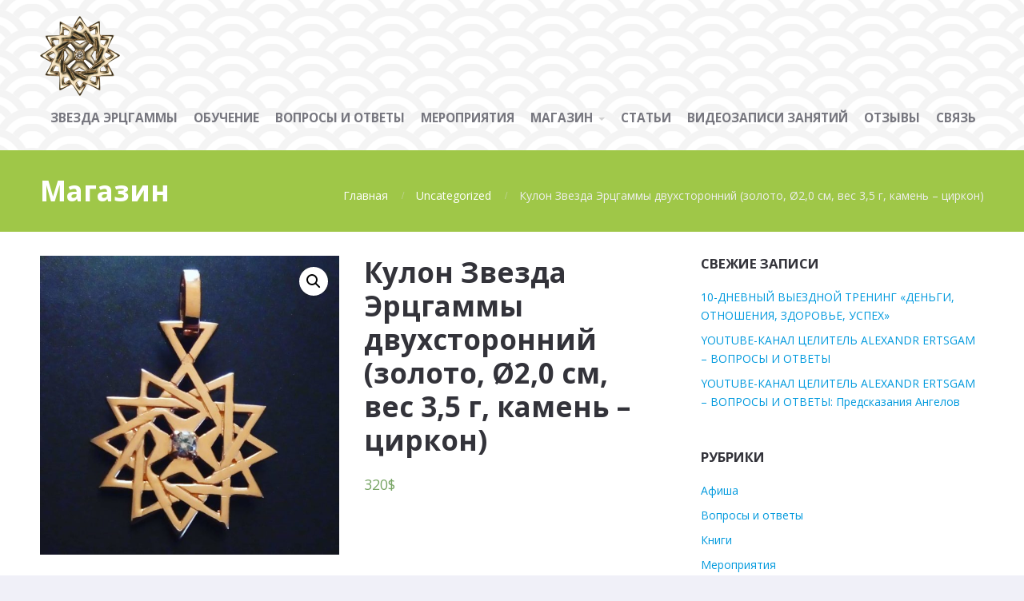

--- FILE ---
content_type: text/html; charset=UTF-8
request_url: https://ertsgam.com/product/%D0%BA%D1%83%D0%BB%D0%BE%D0%BD-%D0%B7%D0%B2%D0%B5%D0%B7%D0%B4%D0%B0-%D1%8D%D1%80%D1%86%D0%B3%D0%B0%D0%BC%D0%BC%D1%8B-%D0%B4%D0%B2%D1%83%D1%85%D1%81%D1%82%D0%BE%D1%80%D0%BE%D0%BD%D0%BD%D0%B8%D0%B9-3/
body_size: 12636
content:
<!DOCTYPE html>
<html lang="ru-RU">
<head>
    <title>Кулон Звезда Эрцгаммы двухсторонний (золото, Ø2,0 см, вес 3,5 г, камень &#8211; циркон) &#8211; Портал Александра Эрцгама</title>
<meta name='robots' content='max-image-preview:large' />
<link rel='dns-prefetch' href='//ajax.googleapis.com' />
<link rel='dns-prefetch' href='//s.w.org' />
<link rel="alternate" type="application/rss+xml" title="Портал Александра Эрцгама &raquo; Лента" href="https://ertsgam.com/feed/" />
<link rel="alternate" type="application/rss+xml" title="Портал Александра Эрцгама &raquo; Лента комментариев" href="https://ertsgam.com/comments/feed/" />
<link rel="alternate" type="application/rss+xml" title="Портал Александра Эрцгама &raquo; Лента комментариев к &laquo;Кулон Звезда Эрцгаммы двухсторонний (золото, Ø2,0 см, вес 3,5 г, камень &#8211; циркон)&raquo;" href="https://ertsgam.com/product/%d0%ba%d1%83%d0%bb%d0%be%d0%bd-%d0%b7%d0%b2%d0%b5%d0%b7%d0%b4%d0%b0-%d1%8d%d1%80%d1%86%d0%b3%d0%b0%d0%bc%d0%bc%d1%8b-%d0%b4%d0%b2%d1%83%d1%85%d1%81%d1%82%d0%be%d1%80%d0%be%d0%bd%d0%bd%d0%b8%d0%b9-3/feed/" />
		<script type="text/javascript">
			window._wpemojiSettings = {"baseUrl":"https:\/\/s.w.org\/images\/core\/emoji\/13.1.0\/72x72\/","ext":".png","svgUrl":"https:\/\/s.w.org\/images\/core\/emoji\/13.1.0\/svg\/","svgExt":".svg","source":{"concatemoji":"https:\/\/ertsgam.com\/wp-includes\/js\/wp-emoji-release.min.js?ver=5.8.12"}};
			!function(e,a,t){var n,r,o,i=a.createElement("canvas"),p=i.getContext&&i.getContext("2d");function s(e,t){var a=String.fromCharCode;p.clearRect(0,0,i.width,i.height),p.fillText(a.apply(this,e),0,0);e=i.toDataURL();return p.clearRect(0,0,i.width,i.height),p.fillText(a.apply(this,t),0,0),e===i.toDataURL()}function c(e){var t=a.createElement("script");t.src=e,t.defer=t.type="text/javascript",a.getElementsByTagName("head")[0].appendChild(t)}for(o=Array("flag","emoji"),t.supports={everything:!0,everythingExceptFlag:!0},r=0;r<o.length;r++)t.supports[o[r]]=function(e){if(!p||!p.fillText)return!1;switch(p.textBaseline="top",p.font="600 32px Arial",e){case"flag":return s([127987,65039,8205,9895,65039],[127987,65039,8203,9895,65039])?!1:!s([55356,56826,55356,56819],[55356,56826,8203,55356,56819])&&!s([55356,57332,56128,56423,56128,56418,56128,56421,56128,56430,56128,56423,56128,56447],[55356,57332,8203,56128,56423,8203,56128,56418,8203,56128,56421,8203,56128,56430,8203,56128,56423,8203,56128,56447]);case"emoji":return!s([10084,65039,8205,55357,56613],[10084,65039,8203,55357,56613])}return!1}(o[r]),t.supports.everything=t.supports.everything&&t.supports[o[r]],"flag"!==o[r]&&(t.supports.everythingExceptFlag=t.supports.everythingExceptFlag&&t.supports[o[r]]);t.supports.everythingExceptFlag=t.supports.everythingExceptFlag&&!t.supports.flag,t.DOMReady=!1,t.readyCallback=function(){t.DOMReady=!0},t.supports.everything||(n=function(){t.readyCallback()},a.addEventListener?(a.addEventListener("DOMContentLoaded",n,!1),e.addEventListener("load",n,!1)):(e.attachEvent("onload",n),a.attachEvent("onreadystatechange",function(){"complete"===a.readyState&&t.readyCallback()})),(n=t.source||{}).concatemoji?c(n.concatemoji):n.wpemoji&&n.twemoji&&(c(n.twemoji),c(n.wpemoji)))}(window,document,window._wpemojiSettings);
		</script>
		<style type="text/css">
img.wp-smiley,
img.emoji {
	display: inline !important;
	border: none !important;
	box-shadow: none !important;
	height: 1em !important;
	width: 1em !important;
	margin: 0 .07em !important;
	vertical-align: -0.1em !important;
	background: none !important;
	padding: 0 !important;
}
</style>
	<link rel='stylesheet' id='wp-block-library-css'  href='https://ertsgam.com/wp-includes/css/dist/block-library/style.min.css?ver=5.8.12' type='text/css' media='all' />
<link rel='stylesheet' id='wc-block-vendors-style-css'  href='https://ertsgam.com/wp-content/plugins/woocommerce/packages/woocommerce-blocks/build/vendors-style.css?ver=5.3.3' type='text/css' media='all' />
<link rel='stylesheet' id='wc-block-style-css'  href='https://ertsgam.com/wp-content/plugins/woocommerce/packages/woocommerce-blocks/build/style.css?ver=5.3.3' type='text/css' media='all' />
<link rel='stylesheet' id='jquery-ui-style-css'  href='//ajax.googleapis.com/ajax/libs/jqueryui/1.9.0/themes/base/jquery-ui.css?ver=5.8.12' type='text/css' media='all' />
<link rel='stylesheet' id='wcj-timepicker-style-css'  href='https://ertsgam.com/wp-content/plugins/booster-plus-for-woocommerce/includes/lib/timepicker/jquery.timepicker.min.css?ver=3.3.0' type='text/css' media='all' />
<link rel='stylesheet' id='fontawesome-css'  href='https://ertsgam.com/wp-content/plugins/cpo-companion/assets/css/fontawesome.css?ver=5.8.12' type='text/css' media='all' />
<link rel='stylesheet' id='cpo-companion-style-css'  href='https://ertsgam.com/wp-content/plugins/cpo-companion/assets/css/style.css?ver=5.8.12' type='text/css' media='all' />
<link rel='stylesheet' id='ctwg-shortcodes-css'  href='https://ertsgam.com/wp-content/plugins/cpo-widgets/css/style.css?ver=5.8.12' type='text/css' media='all' />
<link rel='stylesheet' id='photoswipe-css'  href='https://ertsgam.com/wp-content/plugins/woocommerce/assets/css/photoswipe/photoswipe.min.css?ver=5.5.4' type='text/css' media='all' />
<link rel='stylesheet' id='photoswipe-default-skin-css'  href='https://ertsgam.com/wp-content/plugins/woocommerce/assets/css/photoswipe/default-skin/default-skin.min.css?ver=5.5.4' type='text/css' media='all' />
<link rel='stylesheet' id='woocommerce-layout-css'  href='https://ertsgam.com/wp-content/plugins/woocommerce/assets/css/woocommerce-layout.css?ver=5.5.4' type='text/css' media='all' />
<link rel='stylesheet' id='woocommerce-smallscreen-css'  href='https://ertsgam.com/wp-content/plugins/woocommerce/assets/css/woocommerce-smallscreen.css?ver=5.5.4' type='text/css' media='only screen and (max-width: 768px)' />
<link rel='stylesheet' id='woocommerce-general-css'  href='https://ertsgam.com/wp-content/plugins/woocommerce/assets/css/woocommerce.css?ver=5.5.4' type='text/css' media='all' />
<style id='woocommerce-inline-inline-css' type='text/css'>
.woocommerce form .form-row .required { visibility: visible; }
</style>
<link rel='stylesheet' id='cpotheme-base-css'  href='https://ertsgam.com/wp-content/themes/affluent/core/css/base.css?ver=5.8.12' type='text/css' media='all' />
<link rel='stylesheet' id='cpotheme-main-css'  href='https://ertsgam.com/wp-content/themes/affluent/style.css?ver=5.8.12' type='text/css' media='all' />
<script type='text/javascript' src='https://ertsgam.com/wp-includes/js/jquery/jquery.min.js?ver=3.6.0' id='jquery-core-js'></script>
<script type='text/javascript' src='https://ertsgam.com/wp-includes/js/jquery/jquery-migrate.min.js?ver=3.3.2' id='jquery-migrate-js'></script>
<script type='text/javascript' src='https://ertsgam.com/wp-content/themes/affluent/core/scripts/html5-min.js?ver=5.8.12' id='cpotheme-html5-js'></script>
<link rel="https://api.w.org/" href="https://ertsgam.com/wp-json/" /><link rel="alternate" type="application/json" href="https://ertsgam.com/wp-json/wp/v2/product/3230" /><link rel="EditURI" type="application/rsd+xml" title="RSD" href="https://ertsgam.com/xmlrpc.php?rsd" />
<link rel="wlwmanifest" type="application/wlwmanifest+xml" href="https://ertsgam.com/wp-includes/wlwmanifest.xml" /> 
<link rel="canonical" href="https://ertsgam.com/product/%d0%ba%d1%83%d0%bb%d0%be%d0%bd-%d0%b7%d0%b2%d0%b5%d0%b7%d0%b4%d0%b0-%d1%8d%d1%80%d1%86%d0%b3%d0%b0%d0%bc%d0%bc%d1%8b-%d0%b4%d0%b2%d1%83%d1%85%d1%81%d1%82%d0%be%d1%80%d0%be%d0%bd%d0%bd%d0%b8%d0%b9-3/" />
<link rel='shortlink' href='https://ertsgam.com/?p=3230' />
<link rel="alternate" type="application/json+oembed" href="https://ertsgam.com/wp-json/oembed/1.0/embed?url=https%3A%2F%2Fertsgam.com%2Fproduct%2F%25d0%25ba%25d1%2583%25d0%25bb%25d0%25be%25d0%25bd-%25d0%25b7%25d0%25b2%25d0%25b5%25d0%25b7%25d0%25b4%25d0%25b0-%25d1%258d%25d1%2580%25d1%2586%25d0%25b3%25d0%25b0%25d0%25bc%25d0%25bc%25d1%258b-%25d0%25b4%25d0%25b2%25d1%2583%25d1%2585%25d1%2581%25d1%2582%25d0%25be%25d1%2580%25d0%25be%25d0%25bd%25d0%25bd%25d0%25b8%25d0%25b9-3%2F" />
<link rel="alternate" type="text/xml+oembed" href="https://ertsgam.com/wp-json/oembed/1.0/embed?url=https%3A%2F%2Fertsgam.com%2Fproduct%2F%25d0%25ba%25d1%2583%25d0%25bb%25d0%25be%25d0%25bd-%25d0%25b7%25d0%25b2%25d0%25b5%25d0%25b7%25d0%25b4%25d0%25b0-%25d1%258d%25d1%2580%25d1%2586%25d0%25b3%25d0%25b0%25d0%25bc%25d0%25bc%25d1%258b-%25d0%25b4%25d0%25b2%25d1%2583%25d1%2585%25d1%2581%25d1%2582%25d0%25be%25d1%2580%25d0%25be%25d0%25bd%25d0%25bd%25d0%25b8%25d0%25b9-3%2F&#038;format=xml" />
<!-- Analytics by WP-Statistics v13.0.9 - https://wp-statistics.com/ -->
<meta name="viewport" content="width=device-width, initial-scale=1.0, maximum-scale=1.0, user-scalable=0"/>
<link rel="pingback" href="https://ertsgam.com/xmlrpc.php"/>
<meta charset="UTF-8"/>
	<noscript><style>.woocommerce-product-gallery{ opacity: 1 !important; }</style></noscript>
	<style type="text/css" id="custom-background-css">
body.custom-background { background-image: url("https://ertsgam.com/wp-content/themes/affluent/images/background.png"); background-position: center center; background-size: auto; background-repeat: repeat; background-attachment: fixed; }
</style>
	<link rel="icon" href="https://ertsgam.com/wp-content/uploads/2018/02/cropped-Image_from_Skype-e1519258432824-1-32x32.jpg" sizes="32x32" />
<link rel="icon" href="https://ertsgam.com/wp-content/uploads/2018/02/cropped-Image_from_Skype-e1519258432824-1-192x192.jpg" sizes="192x192" />
<link rel="apple-touch-icon" href="https://ertsgam.com/wp-content/uploads/2018/02/cropped-Image_from_Skype-e1519258432824-1-180x180.jpg" />
<meta name="msapplication-TileImage" content="https://ertsgam.com/wp-content/uploads/2018/02/cropped-Image_from_Skype-e1519258432824-1-270x270.jpg" />
</head>

<body class="product-template-default single single-product postid-3230 custom-background wp-custom-logo theme-affluent woocommerce woocommerce-page woocommerce-no-js  sidebar-right">
		<div class="outer" id="top">
				<div class="wrapper">
			<div id="topbar" class="topbar">
				<div class="container">
										<div class="clear"></div>
				</div>
			</div>
			<header id="header" class="header">
				<div class="container">
					<div id="logo" class="logo"><a href="https://ertsgam.com/" class="custom-logo-link" rel="home"><img width="100" height="100" src="https://ertsgam.com/wp-content/uploads/2012/11/cropped-erzgam-e1519403311428-4.png" class="custom-logo" alt="Портал Александра Эрцгама" /></a><span class="title site-title hidden"><a href="https://ertsgam.com">Портал Александра Эрцгама</a></span></div><button id="menu-mobile-open" class=" menu-mobile-open menu-mobile-toggle"></button><ul id="menu-main" class="menu-main"><li id="menu-item-2114" class="menu-item menu-item-type-post_type menu-item-object-page menu-item-home"><a href="https://ertsgam.com/"><span class="menu-link"><span class="menu-title">Звезда Эрцгаммы</span></span></a></li>
<li id="menu-item-2599" class="menu-item menu-item-type-post_type menu-item-object-page"><a href="https://ertsgam.com/%d0%be%d0%b1%d1%83%d1%87%d0%b5%d0%bd%d0%b8%d0%b5/"><span class="menu-link"><span class="menu-title">ОБУЧЕНИЕ</span></span></a></li>
<li id="menu-item-2455" class="menu-item menu-item-type-taxonomy menu-item-object-category"><a href="https://ertsgam.com/category/%d0%b2%d0%be%d0%bf%d1%80%d0%be%d1%81%d1%8b-%d0%b8-%d0%be%d1%82%d0%b2%d0%b5%d1%82%d1%8b/"><span class="menu-link"><span class="menu-title">Вопросы и ответы</span></span></a></li>
<li id="menu-item-2517" class="menu-item menu-item-type-taxonomy menu-item-object-category"><a href="https://ertsgam.com/category/events/"><span class="menu-link"><span class="menu-title">Мероприятия</span></span></a></li>
<li id="menu-item-2495" class="menu-item menu-item-type-post_type menu-item-object-page menu-item-has-children current_page_parent has_children has-children"><a href="https://ertsgam.com/shop/"><span class="menu-link"><span class="menu-title">Магазин</span></span></a>
<ul class="sub-menu">
	<li id="menu-item-2496" class="menu-item menu-item-type-post_type menu-item-object-page"><a href="https://ertsgam.com/shop/%d0%be%d1%84%d0%be%d1%80%d0%bc%d0%b8%d1%82%d1%8c-%d0%b7%d0%b0%d0%ba%d0%b0%d0%b7/"><span class="menu-link"><span class="menu-title">Оформить заказ</span></span></a></li>
	<li id="menu-item-2504" class="menu-item menu-item-type-post_type menu-item-object-page"><a href="https://ertsgam.com/shop/%d0%ba%d0%be%d1%80%d0%b7%d0%b8%d0%bd%d0%b0/"><span class="menu-link"><span class="menu-title">Корзина</span></span></a></li>
</ul>
</li>
<li id="menu-item-2516" class="menu-item menu-item-type-taxonomy menu-item-object-category"><a href="https://ertsgam.com/category/stati/"><span class="menu-link"><span class="menu-title">Статьи</span></span></a></li>
<li id="menu-item-2312" class="menu-item menu-item-type-post_type menu-item-object-page"><a href="https://ertsgam.com/%d0%b2%d0%b8%d0%b4%d0%b5%d0%be%d0%b7%d0%b0%d0%bf%d0%b8%d1%81%d0%b8-%d0%b7%d0%b0%d0%bd%d1%8f%d1%82%d0%b8%d0%b9/"><span class="menu-link"><span class="menu-title">Видеозаписи занятий</span></span></a></li>
<li id="menu-item-2279" class="menu-item menu-item-type-post_type menu-item-object-page"><a href="https://ertsgam.com/%d0%be%d1%82%d0%b7%d1%8b%d0%b2%d1%8b/"><span class="menu-link"><span class="menu-title">Отзывы</span></span></a></li>
<li id="menu-item-2111" class="menu-item menu-item-type-post_type menu-item-object-page"><a href="https://ertsgam.com/contact/"><span class="menu-link"><span class="menu-title">Связь</span></span></a></li>
</ul>					<div class='clear'></div>
				</div>
			</header>
			<button id="menu-mobile-close" class="menu-mobile-close menu-mobile-toggle"></button><ul id="menu-mobile" class="menu-mobile"><li id="menu-item-2114" class="menu-item menu-item-type-post_type menu-item-object-page menu-item-home"><a href="https://ertsgam.com/"><span class="menu-link"><span class="menu-title">Звезда Эрцгаммы</span></span></a></li>
<li id="menu-item-2599" class="menu-item menu-item-type-post_type menu-item-object-page"><a href="https://ertsgam.com/%d0%be%d0%b1%d1%83%d1%87%d0%b5%d0%bd%d0%b8%d0%b5/"><span class="menu-link"><span class="menu-title">ОБУЧЕНИЕ</span></span></a></li>
<li id="menu-item-2455" class="menu-item menu-item-type-taxonomy menu-item-object-category"><a href="https://ertsgam.com/category/%d0%b2%d0%be%d0%bf%d1%80%d0%be%d1%81%d1%8b-%d0%b8-%d0%be%d1%82%d0%b2%d0%b5%d1%82%d1%8b/"><span class="menu-link"><span class="menu-title">Вопросы и ответы</span></span></a></li>
<li id="menu-item-2517" class="menu-item menu-item-type-taxonomy menu-item-object-category"><a href="https://ertsgam.com/category/events/"><span class="menu-link"><span class="menu-title">Мероприятия</span></span></a></li>
<li id="menu-item-2495" class="menu-item menu-item-type-post_type menu-item-object-page menu-item-has-children current_page_parent has_children has-children"><a href="https://ertsgam.com/shop/"><span class="menu-link"><span class="menu-title">Магазин</span></span></a>
<ul class="sub-menu">
	<li id="menu-item-2496" class="menu-item menu-item-type-post_type menu-item-object-page"><a href="https://ertsgam.com/shop/%d0%be%d1%84%d0%be%d1%80%d0%bc%d0%b8%d1%82%d1%8c-%d0%b7%d0%b0%d0%ba%d0%b0%d0%b7/"><span class="menu-link"><span class="menu-title">Оформить заказ</span></span></a></li>
	<li id="menu-item-2504" class="menu-item menu-item-type-post_type menu-item-object-page"><a href="https://ertsgam.com/shop/%d0%ba%d0%be%d1%80%d0%b7%d0%b8%d0%bd%d0%b0/"><span class="menu-link"><span class="menu-title">Корзина</span></span></a></li>
</ul>
</li>
<li id="menu-item-2516" class="menu-item menu-item-type-taxonomy menu-item-object-category"><a href="https://ertsgam.com/category/stati/"><span class="menu-link"><span class="menu-title">Статьи</span></span></a></li>
<li id="menu-item-2312" class="menu-item menu-item-type-post_type menu-item-object-page"><a href="https://ertsgam.com/%d0%b2%d0%b8%d0%b4%d0%b5%d0%be%d0%b7%d0%b0%d0%bf%d0%b8%d1%81%d0%b8-%d0%b7%d0%b0%d0%bd%d1%8f%d1%82%d0%b8%d0%b9/"><span class="menu-link"><span class="menu-title">Видеозаписи занятий</span></span></a></li>
<li id="menu-item-2279" class="menu-item menu-item-type-post_type menu-item-object-page"><a href="https://ertsgam.com/%d0%be%d1%82%d0%b7%d1%8b%d0%b2%d1%8b/"><span class="menu-link"><span class="menu-title">Отзывы</span></span></a></li>
<li id="menu-item-2111" class="menu-item menu-item-type-post_type menu-item-object-page"><a href="https://ertsgam.com/contact/"><span class="menu-link"><span class="menu-title">Связь</span></span></a></li>
</ul>			<div class="clear"></div>
	

<section id="pagetitle" class="pagetitle dark primary-color-bg" >
	<div class="container">
		<span class="pagetitle-title heading">Магазин</span><nav id="breadcrumb" class="breadcrumb" itemprop="breadcrumb"><a href="https://ertsgam.com">Главная</a><span class="breadcrumb-separator"></span><a href="https://ertsgam.com/product-category/uncategorized/">Uncategorized</a><span class="breadcrumb-separator"></span>Кулон Звезда Эрцгаммы двухсторонний (золото, Ø2,0 см, вес 3,5 г, камень &#8211; циркон)</nav>	</div>
</section>

<div id="main" class="main"><div class="container"><section id="content" class="content">
					
			<div class="woocommerce-notices-wrapper"></div><div id="product-3230" class="post-has-thumbnail product type-product post-3230 status-publish first instock product_cat-uncategorized has-post-thumbnail shipping-taxable purchasable product-type-simple">

	<div class="woocommerce-product-gallery woocommerce-product-gallery--with-images woocommerce-product-gallery--columns-4 images" data-columns="4" style="opacity: 0; transition: opacity .25s ease-in-out;">
	<figure class="woocommerce-product-gallery__wrapper">
		<div data-thumb="https://ertsgam.com/wp-content/uploads/2019/03/received_2403779793185835-100x100.jpeg" data-thumb-alt="" class="woocommerce-product-gallery__image"><a href="https://ertsgam.com/wp-content/uploads/2019/03/received_2403779793185835.jpeg"><img width="600" height="600" src="https://ertsgam.com/wp-content/uploads/2019/03/received_2403779793185835-600x600.jpeg" class="wp-post-image" alt="" loading="lazy" title="received_2403779793185835" data-caption="" data-src="https://ertsgam.com/wp-content/uploads/2019/03/received_2403779793185835.jpeg" data-large_image="https://ertsgam.com/wp-content/uploads/2019/03/received_2403779793185835.jpeg" data-large_image_width="1000" data-large_image_height="1000" srcset="https://ertsgam.com/wp-content/uploads/2019/03/received_2403779793185835-600x600.jpeg 600w, https://ertsgam.com/wp-content/uploads/2019/03/received_2403779793185835-150x150.jpeg 150w, https://ertsgam.com/wp-content/uploads/2019/03/received_2403779793185835-300x300.jpeg 300w, https://ertsgam.com/wp-content/uploads/2019/03/received_2403779793185835-768x768.jpeg 768w, https://ertsgam.com/wp-content/uploads/2019/03/received_2403779793185835-1024x1024.jpeg 1024w, https://ertsgam.com/wp-content/uploads/2019/03/received_2403779793185835-100x100.jpeg 100w, https://ertsgam.com/wp-content/uploads/2019/03/received_2403779793185835.jpeg 1000w" sizes="(max-width: 600px) 100vw, 600px" /></a></div>	</figure>
</div>

	<div class="summary entry-summary">
		<h1 class="product_title entry-title">Кулон Звезда Эрцгаммы двухсторонний (золото, Ø2,0 см, вес 3,5 г, камень &#8211; циркон)</h1><p class="price"><span class="woocommerce-Price-amount amount"><bdi>320<span class="woocommerce-Price-currencySymbol">&#36;</span></bdi></span></p>
<div class="woocommerce-product-details__short-description">
	<p><div class="video"><iframe width="640" height="360" src="https://www.youtube.com/embed/qbf_ImilNlo?feature=oembed" frameborder="0" allow="accelerometer; autoplay; encrypted-media; gyroscope; picture-in-picture" allowfullscreen></iframe></div></p>
<p><div class="video"><iframe width="640" height="360" src="https://www.youtube.com/embed/MJY6D35-FdA?feature=oembed" frameborder="0" allow="accelerometer; autoplay; encrypted-media; gyroscope; picture-in-picture" allowfullscreen></iframe></div></p>
<p style="text-align: center;"><span style="color: #0000ff;"><strong>На все интересующие Вас вопросы ответит Александр Эрцгам<br />
Tel.: +38 (097) 409-24-45, +38 (095) 754-68-18</strong></span></p>
</div>

	
	<form class="cart" action="https://ertsgam.com/product/%d0%ba%d1%83%d0%bb%d0%be%d0%bd-%d0%b7%d0%b2%d0%b5%d0%b7%d0%b4%d0%b0-%d1%8d%d1%80%d1%86%d0%b3%d0%b0%d0%bc%d0%bc%d1%8b-%d0%b4%d0%b2%d1%83%d1%85%d1%81%d1%82%d0%be%d1%80%d0%be%d0%bd%d0%bd%d0%b8%d0%b9-3/" method="post" enctype='multipart/form-data'>
		
			<div class="quantity">
				<label class="screen-reader-text" for="quantity_696dfa06d31c2">Количество Кулон Звезда Эрцгаммы двухсторонний (золото, Ø2,0 см, вес 3,5 г, камень - циркон)</label>
		<input
			type="number"
			id="quantity_696dfa06d31c2"
			class="input-text qty text"
			step="1"
			min="1"
			max=""
			name="quantity"
			value="1"
			title="Кол-во"
			size="4"
			placeholder=""
			inputmode="numeric" />
			</div>
	
		<button type="submit" name="add-to-cart" value="3230" class="single_add_to_cart_button button alt">В корзину</button>

			</form>

	
<div class="product_meta">

	
	
	<span class="posted_in">Категория: <a href="https://ertsgam.com/product-category/uncategorized/" rel="tag">Uncategorized</a></span>
	
	
</div>
	</div>

	
	<div class="woocommerce-tabs wc-tabs-wrapper">
		<ul class="tabs wc-tabs" role="tablist">
							<li class="description_tab" id="tab-title-description" role="tab" aria-controls="tab-description">
					<a href="#tab-description">
						Описание					</a>
				</li>
							<li class="reviews_tab" id="tab-title-reviews" role="tab" aria-controls="tab-reviews">
					<a href="#tab-reviews">
						Отзывы (0)					</a>
				</li>
					</ul>
					<div class="woocommerce-Tabs-panel woocommerce-Tabs-panel--description panel entry-content wc-tab" id="tab-description" role="tabpanel" aria-labelledby="tab-title-description">
				
	<h2>Описание</h2>

<p>Золотой двухсторонний кулон Звезда Эрцгаммы ручной работы диаметром 2,0 см, весом 3,5 грамм.</p>
<p>Двухсторонний золотой кулон &#8211; звезда Эрцгаммы с подвеской &#8211; напрявляющим, собирающим Космическую энергию треугольником &#8211; мощный Источник Высокочастотной Вселенской Энергии Любви, самый сильный оберег, талисман и амулет на земле. Привлекает удачу и успех во все сферы жизни своего владельца.</p>
<p>В центре звезды цирконы &#8211; накопители информации &#8211; заряда на удачу. Их два, по одному на каждой стороне звезды. Обе стороны звезды совершенно одинаковы и действуют на 360 градусов в пространстве биополя  обладателя звезды, защищая его от сглаза, порчи, проклятий, злых духов, напастий темных сил, программирования и манипулирования сознанием, негативного воздействия внешней среды.</p>
<p>Более 10000 жителей из 47 стран мира приобрели заряженные двухсторонние звезды Эрцгаммы, подключенные ко Вселенскому Источнику Безусловной Любви, Гармонии и Изобилия.</p>
<p>Заряжается под каждого индивидуально на успех во всех сферах жизни ведущим специалистом в мире по звездам Эрцгаммы, писателем, космоэнергетом, целителем международного уровня, ведущим экспертом проекта &#8220;Все Грани Вселенной&#8221;, руководителем Высшей Школы Целительства Архангела Метатрона, Мастером Цигун и Рейки &#8211; Александром Эрцгаммом и подключается им ко Вселенскому Источнику Безусловной Любви, Гармонии и Изобилия.</p>
<p><a href="http://ertsgam.com/wp-content/uploads/2019/06/1_Book-Zvezda-Ertsgammyi-sdelaet-Vas-uspeshnyimi-zdorovyimi-i-schastlivyimi-.pdf">Скачать книгу Александра Эрцгамма &#8220;Звезда Эрцгаммы сделает Вас успешными, здоровыми и счастливыми!&#8221;</a></p>
<p><a href="http://ertsgam.com/wp-content/uploads/2023/11/2_Book-Aleksandr-Ertsgam-Kosmicheskiye-talismany-oberegi-i-amulety-2022.pdf">Скачать книгу Александра Эрцгамма «Космические обереги, амулеты, талисманы &#8211; звезды Эрцгаммы, Септагаммы, Соляргаммы и Септаграммы. Полная инструкция как стать здоровым, успешным, счастливым, богатым, любимым, совершенным и свободным!»</a></p>
<p>По вопросам консультации и приобретения товара обращаться по телефону:</p>
<h4><span style="color: #ff6600;"><strong>+38(097)4092445</strong></span></h4>
<p>&nbsp;</p>
<h3 dir="auto" style="text-align: left;"><strong><span style="color: #0000ff;">Способы оплаты и доставка.</span></strong></h3>
<div dir="auto">
<div dir="auto">
<div dir="auto">
<div dir="auto">
<div dir="auto">
<div dir="auto">
<div dir="auto">
<h5 dir="auto"><span style="color: #008000;">Оплату можно произвести: </span></h5>
<h5 dir="auto"><span style="color: #008000;">&#8211; для Украины: карта Приватбанка 5363542019117028, получатель Гуцало Александр;</span></h5>
<h5 dir="auto"><span style="color: #008000;">&#8211; для России: карта Сбербанка 4817760309057200, получатель Гуцало Надежда;</span></h5>
<h5 dir="auto"><span style="color: #008000;">&#8211; для других стран мира: Gutsalo Aleksandr, Ukraine, Vinnitsa, ul.Keletskaya, 77/94, tel.: +380964189314.</span></h5>
</div>
</div>
</div>
</div>
</div>
</div>
<h5 dir="auto"></h5>
<div dir="auto">
<div dir="auto">
<div dir="auto">
<div dir="auto">
<div dir="auto">
<h5 dir="auto"><span style="color: #800080;">Доставка осуществляеться Новой Почтой, Укрпочтой или выбранным Вами любым другим оператором доставки.</span></h5>
</div>
</div>
</div>
</div>
</div>
</div>
			</div>
					<div class="woocommerce-Tabs-panel woocommerce-Tabs-panel--reviews panel entry-content wc-tab" id="tab-reviews" role="tabpanel" aria-labelledby="tab-title-reviews">
				<div id="reviews" class="woocommerce-Reviews">
	<div id="comments">
		<h2 class="woocommerce-Reviews-title">
			Отзывы		</h2>

					<p class="woocommerce-noreviews">Отзывов пока нет.</p>
			</div>

			<p class="woocommerce-verification-required">Только зарегистрированные клиенты, купившие данный товар, могут публиковать отзывы.</p>
	
	<div class="clear"></div>
</div>
			</div>
		
			</div>


	<section class="related products">

					<h2>Сопутствующие товары</h2>
				
		<ul class="products columns-4">

			
					<li class="post-has-thumbnail product type-product post-2657 status-publish first instock product_cat-uncategorized has-post-thumbnail shipping-taxable purchasable product-type-simple">
	<a href="https://ertsgam.com/product/%d0%b7%d0%b0%d1%80%d1%8f%d0%b6%d0%b5%d0%bd%d0%bd%d1%8b%d0%b5-%d0%bd%d0%b0-%d1%83%d0%b4%d0%b0%d1%87%d1%83-%d1%81%d0%b5%d1%80%d0%b5%d0%b1%d1%80%d1%8f%d0%bd%d1%8b%d0%b5-%d1%81%d0%b5%d1%80%d1%8c%d0%b3/" class="woocommerce-LoopProduct-link woocommerce-loop-product__link"><img width="300" height="300" src="https://ertsgam.com/wp-content/uploads/2018/06/756267938_w640_h640_ser_ser_5-300x300.jpg" class="attachment-woocommerce_thumbnail size-woocommerce_thumbnail" alt="" loading="lazy" srcset="https://ertsgam.com/wp-content/uploads/2018/06/756267938_w640_h640_ser_ser_5-300x300.jpg 300w, https://ertsgam.com/wp-content/uploads/2018/06/756267938_w640_h640_ser_ser_5-150x150.jpg 150w, https://ertsgam.com/wp-content/uploads/2018/06/756267938_w640_h640_ser_ser_5-768x768.jpg 768w, https://ertsgam.com/wp-content/uploads/2018/06/756267938_w640_h640_ser_ser_5-1024x1024.jpg 1024w, https://ertsgam.com/wp-content/uploads/2018/06/756267938_w640_h640_ser_ser_5-600x600.jpg 600w, https://ertsgam.com/wp-content/uploads/2018/06/756267938_w640_h640_ser_ser_5-100x100.jpg 100w, https://ertsgam.com/wp-content/uploads/2018/06/756267938_w640_h640_ser_ser_5.jpg 1000w" sizes="(max-width: 300px) 100vw, 300px" /><h2 class="woocommerce-loop-product__title">Серьги Звезды Эрцгаммы с закруткой (серебро, Ø1,0 см, вес 2,5 г, камень &#8211; циркон)</h2>
	<span class="price"><span class="woocommerce-Price-amount amount"><bdi>70<span class="woocommerce-Price-currencySymbol">&#36;</span></bdi></span></span>
</a><a href="?add-to-cart=2657" data-quantity="1" class="button product_type_simple add_to_cart_button ajax_add_to_cart" data-product_id="2657" data-product_sku="" aria-label="Добавить &quot;Серьги Звезды Эрцгаммы с закруткой (серебро, Ø1,0 см, вес 2,5 г, камень - циркон)&quot; в корзину" rel="nofollow">В корзину</a></li>

			
					<li class="post-has-thumbnail product type-product post-2743 status-publish instock product_cat-uncategorized has-post-thumbnail shipping-taxable purchasable product-type-simple">
	<a href="https://ertsgam.com/product/%d0%ba%d1%83%d1%80%d1%81-%d0%b4%d0%b8%d1%81%d1%82%d0%b0%d0%bd%d1%86%d0%b8%d0%be%d0%bd%d0%bd%d0%be%d0%b3%d0%be-%d1%86%d0%b5%d0%bb%d0%b8%d1%82%d0%b5%d0%bb%d1%8f-%d1%81-%d0%b2%d1%80%d1%83%d1%87%d0%b5/" class="woocommerce-LoopProduct-link woocommerce-loop-product__link"><img width="300" height="300" src="https://ertsgam.com/wp-content/uploads/2018/07/1109306450_w640_h640_lol1521807595-300x300.jpg" class="attachment-woocommerce_thumbnail size-woocommerce_thumbnail" alt="" loading="lazy" srcset="https://ertsgam.com/wp-content/uploads/2018/07/1109306450_w640_h640_lol1521807595-300x300.jpg 300w, https://ertsgam.com/wp-content/uploads/2018/07/1109306450_w640_h640_lol1521807595-150x150.jpg 150w, https://ertsgam.com/wp-content/uploads/2018/07/1109306450_w640_h640_lol1521807595-100x100.jpg 100w" sizes="(max-width: 300px) 100vw, 300px" /><h2 class="woocommerce-loop-product__title">Курс дистанционного целителя с вручением диплома</h2>
	<span class="price"><span class="woocommerce-Price-amount amount"><bdi>195<span class="woocommerce-Price-currencySymbol">&#36;</span></bdi></span></span>
</a><a href="?add-to-cart=2743" data-quantity="1" class="button product_type_simple add_to_cart_button ajax_add_to_cart" data-product_id="2743" data-product_sku="" aria-label="Добавить &quot;Курс дистанционного целителя с вручением диплома&quot; в корзину" rel="nofollow">В корзину</a></li>

			
					<li class="post-has-thumbnail product type-product post-2749 status-publish instock product_cat-uncategorized has-post-thumbnail shipping-taxable purchasable product-type-simple">
	<a href="https://ertsgam.com/product/%d0%b4%d0%b8%d0%b0%d0%b3%d0%bd%d0%be%d1%81%d1%82%d0%b8%d0%ba%d0%b0-%d0%b8-%d1%81%d0%b5%d0%b0%d0%bd%d1%81-%d1%81%d0%bd%d1%8f%d1%82%d0%b8%d1%8f-%d0%b4%d0%b5%d1%81%d1%82%d1%80%d1%83%d0%ba%d1%82%d0%b8/" class="woocommerce-LoopProduct-link woocommerce-loop-product__link"><img width="300" height="300" src="https://ertsgam.com/wp-content/uploads/2018/07/1109332332_w640_h640_lol1521807595-300x300.jpg" class="attachment-woocommerce_thumbnail size-woocommerce_thumbnail" alt="" loading="lazy" srcset="https://ertsgam.com/wp-content/uploads/2018/07/1109332332_w640_h640_lol1521807595-300x300.jpg 300w, https://ertsgam.com/wp-content/uploads/2018/07/1109332332_w640_h640_lol1521807595-150x150.jpg 150w, https://ertsgam.com/wp-content/uploads/2018/07/1109332332_w640_h640_lol1521807595-100x100.jpg 100w, https://ertsgam.com/wp-content/uploads/2018/07/1109332332_w640_h640_lol1521807595-303x303.jpg 303w" sizes="(max-width: 300px) 100vw, 300px" /><h2 class="woocommerce-loop-product__title">Диагностика и сеанс снятия деструктивных программ (порча, сглаз, проклятие, депрессия, нежелание жить)</h2>
	<span class="price"><span class="woocommerce-Price-amount amount"><bdi>65<span class="woocommerce-Price-currencySymbol">&#36;</span></bdi></span></span>
</a><a href="?add-to-cart=2749" data-quantity="1" class="button product_type_simple add_to_cart_button ajax_add_to_cart" data-product_id="2749" data-product_sku="" aria-label="Добавить &quot;Диагностика и сеанс снятия деструктивных программ (порча, сглаз, проклятие, депрессия, нежелание жить)&quot; в корзину" rel="nofollow">В корзину</a></li>

			
					<li class="post-has-thumbnail product type-product post-2662 status-publish last instock product_cat-uncategorized has-post-thumbnail shipping-taxable purchasable product-type-simple">
	<a href="https://ertsgam.com/product/%d0%b4%d0%b2%d1%83%d1%85%d1%81%d1%82%d0%be%d1%80%d0%be%d0%bd%d0%bd%d1%8f%d1%8f-%d1%81%d0%b5%d1%80%d0%b5%d0%b1%d1%80%d1%8f%d0%bd%d0%b0%d1%8f-%d0%b7%d0%b2%d0%b5%d0%b7%d0%b4%d0%b0-%d1%8d%d1%80%d0%be/" class="woocommerce-LoopProduct-link woocommerce-loop-product__link"><img width="300" height="300" src="https://ertsgam.com/wp-content/uploads/2018/06/IMG_20200229_090819-300x300.jpg" class="attachment-woocommerce_thumbnail size-woocommerce_thumbnail" alt="" loading="lazy" srcset="https://ertsgam.com/wp-content/uploads/2018/06/IMG_20200229_090819-300x300.jpg 300w, https://ertsgam.com/wp-content/uploads/2018/06/IMG_20200229_090819-150x150.jpg 150w, https://ertsgam.com/wp-content/uploads/2018/06/IMG_20200229_090819-100x100.jpg 100w" sizes="(max-width: 300px) 100vw, 300px" /><h2 class="woocommerce-loop-product__title">Кулон Звезда Эрцгаммы двухсторонний (серебро, Ø2,5 см, вес 4,0 г, камень &#8211; циркон)</h2>
	<span class="price"><span class="woocommerce-Price-amount amount"><bdi>80<span class="woocommerce-Price-currencySymbol">&#36;</span></bdi></span></span>
</a><a href="?add-to-cart=2662" data-quantity="1" class="button product_type_simple add_to_cart_button ajax_add_to_cart" data-product_id="2662" data-product_sku="" aria-label="Добавить &quot;Кулон Звезда Эрцгаммы двухсторонний (серебро, Ø2,5 см, вес 4,0 г, камень - циркон)&quot; в корзину" rel="nofollow">В корзину</a></li>

			
		</ul>

	</section>
	</div>


		
	</section>
<aside id="sidebar" class="sidebar sidebar-primary">
	
		<div id="recent-posts-2" class="widget widget_recent_entries">
		<div class="widget-title heading">Свежие записи</div>
		<ul>
											<li>
					<a href="https://ertsgam.com/2021/05/22/10/">10-ДНЕВНЫЙ ВЫЕЗДНОЙ ТРЕНИНГ «ДЕНЬГИ, ОТНОШЕНИЯ, ЗДОРОВЬЕ, УСПЕХ»</a>
									</li>
											<li>
					<a href="https://ertsgam.com/2021/02/09/youtube-%d0%ba%d0%b0%d0%bd%d0%b0%d0%bb-%d1%86%d0%b5%d0%bb%d0%b8%d1%82%d0%b5%d0%bb%d1%8c-alexandr-ertsgam-%d0%b2%d0%be%d0%bf%d1%80%d0%be%d1%81%d1%8b-%d0%b8-%d0%be%d1%82%d0%b2%d0%b5%d1%82%d1%8b/">YOUTUBE-КАНАЛ ЦЕЛИТЕЛЬ ALEXANDR ERTSGAM  &#8211;  ВОПРОСЫ И ОТВЕТЫ</a>
									</li>
											<li>
					<a href="https://ertsgam.com/2021/02/09/youtube-%d0%ba%d0%b0%d0%bd%d0%b0%d0%bb-%d1%86%d0%b5%d0%bb%d0%b8%d1%82%d0%b5%d0%bb%d1%8c-alexandr-ertsgam-%d0%b2%d0%be%d0%bf%d1%80%d0%be%d1%81%d1%8b-%d0%b8-%d0%be%d1%82%d0%b2%d0%b5%d1%82%d1%8b-2/">YOUTUBE-КАНАЛ ЦЕЛИТЕЛЬ ALEXANDR ERTSGAM  &#8211;  ВОПРОСЫ И ОТВЕТЫ: Предсказания Ангелов</a>
									</li>
					</ul>

		</div><div id="categories-2" class="widget widget_categories"><div class="widget-title heading">Рубрики</div>
			<ul>
					<li class="cat-item cat-item-1"><a href="https://ertsgam.com/category/%d0%b0%d1%84%d0%b8%d1%88%d0%b0/">Афиша</a>
</li>
	<li class="cat-item cat-item-135"><a href="https://ertsgam.com/category/%d0%b2%d0%be%d0%bf%d1%80%d0%be%d1%81%d1%8b-%d0%b8-%d0%be%d1%82%d0%b2%d0%b5%d1%82%d1%8b/">Вопросы и ответы</a>
</li>
	<li class="cat-item cat-item-147"><a href="https://ertsgam.com/category/books/">Книги</a>
</li>
	<li class="cat-item cat-item-143"><a href="https://ertsgam.com/category/events/">Мероприятия</a>
</li>
	<li class="cat-item cat-item-136"><a href="https://ertsgam.com/category/stati/">Статьи</a>
</li>
			</ul>

			</div><div id="woocommerce_products-2" class="widget woocommerce widget_products"><div class="widget-title heading">Товары</div><ul class="product_list_widget"><li>
	
	<a href="https://ertsgam.com/product/%d0%ba%d1%83%d1%80%d1%81-%e2%84%961-%d0%b8%d0%bd%d0%b4%d0%b8%d0%b2%d0%b8%d0%b4%d1%83%d0%b0%d0%bb%d1%8c%d0%bd%d0%be%d0%b3%d0%be-%d0%be%d0%b1%d1%83%d1%87%d0%b5%d0%bd%d0%b8%d1%8f/">
		<img width="300" height="300" src="https://ertsgam.com/wp-content/uploads/2023/11/kurs1-300x300.jpg" class="attachment-woocommerce_thumbnail size-woocommerce_thumbnail" alt="" loading="lazy" srcset="https://ertsgam.com/wp-content/uploads/2023/11/kurs1-300x300.jpg 300w, https://ertsgam.com/wp-content/uploads/2023/11/kurs1-150x150.jpg 150w, https://ertsgam.com/wp-content/uploads/2023/11/kurs1-100x100.jpg 100w" sizes="(max-width: 300px) 100vw, 300px" />		<span class="product-title">Курс №1 индивидуального обучения практической эзотерике</span>
	</a>

				
	<span class="woocommerce-Price-amount amount"><bdi>70<span class="woocommerce-Price-currencySymbol">&#36;</span></bdi></span>
	</li>
<li>
	
	<a href="https://ertsgam.com/product/%d0%ba%d1%83%d1%80%d1%81-%e2%84%962-%d0%b8%d0%bd%d0%b4%d0%b8%d0%b2%d0%b8%d0%b4%d1%83%d0%b0%d0%bb%d1%8c%d0%bd%d0%be%d0%b3%d0%be-%d0%be%d0%b1%d1%83%d1%87%d0%b5%d0%bd%d0%b8%d1%8f/">
		<img width="300" height="300" src="https://ertsgam.com/wp-content/uploads/2023/11/kurs2-300x300.jpg" class="attachment-woocommerce_thumbnail size-woocommerce_thumbnail" alt="" loading="lazy" srcset="https://ertsgam.com/wp-content/uploads/2023/11/kurs2-300x300.jpg 300w, https://ertsgam.com/wp-content/uploads/2023/11/kurs2-150x150.jpg 150w, https://ertsgam.com/wp-content/uploads/2023/11/kurs2-100x100.jpg 100w" sizes="(max-width: 300px) 100vw, 300px" />		<span class="product-title">Курс №2 индивидуального обучения практической эзотерике</span>
	</a>

				
	<span class="woocommerce-Price-amount amount"><bdi>140<span class="woocommerce-Price-currencySymbol">&#36;</span></bdi></span>
	</li>
<li>
	
	<a href="https://ertsgam.com/product/%d0%ba%d1%83%d1%80%d1%81-%e2%84%963-%d0%b8%d0%bd%d0%b4%d0%b8%d0%b2%d0%b8%d0%b4%d1%83%d0%b0%d0%bb%d1%8c%d0%bd%d0%be%d0%b3%d0%be-%d0%be%d0%b1%d1%83%d1%87%d0%b5%d0%bd%d0%b8%d1%8f/">
		<img width="300" height="300" src="https://ertsgam.com/wp-content/uploads/2023/11/kurs3-300x300.jpg" class="attachment-woocommerce_thumbnail size-woocommerce_thumbnail" alt="" loading="lazy" srcset="https://ertsgam.com/wp-content/uploads/2023/11/kurs3-300x300.jpg 300w, https://ertsgam.com/wp-content/uploads/2023/11/kurs3-150x150.jpg 150w, https://ertsgam.com/wp-content/uploads/2023/11/kurs3-100x100.jpg 100w" sizes="(max-width: 300px) 100vw, 300px" />		<span class="product-title">Курс №3 индивидуального обучения практической эзотерике</span>
	</a>

				
	<span class="woocommerce-Price-amount amount"><bdi>210<span class="woocommerce-Price-currencySymbol">&#36;</span></bdi></span>
	</li>
<li>
	
	<a href="https://ertsgam.com/product/%d0%ba%d1%83%d1%80%d1%81-%e2%84%964-%d0%b8%d0%bd%d0%b4%d0%b8%d0%b2%d0%b8%d0%b4%d1%83%d0%b0%d0%bb%d1%8c%d0%bd%d0%be%d0%b3%d0%be-%d0%be%d0%b1%d1%83%d1%87%d0%b5%d0%bd%d0%b8%d1%8f/">
		<img width="300" height="300" src="https://ertsgam.com/wp-content/uploads/2023/11/kurs4-300x300.jpg" class="attachment-woocommerce_thumbnail size-woocommerce_thumbnail" alt="" loading="lazy" srcset="https://ertsgam.com/wp-content/uploads/2023/11/kurs4-300x300.jpg 300w, https://ertsgam.com/wp-content/uploads/2023/11/kurs4-150x150.jpg 150w, https://ertsgam.com/wp-content/uploads/2023/11/kurs4-100x100.jpg 100w" sizes="(max-width: 300px) 100vw, 300px" />		<span class="product-title">Курс №4 индивидуального обучения практической эзотерике</span>
	</a>

				
	<span class="woocommerce-Price-amount amount"><bdi>280<span class="woocommerce-Price-currencySymbol">&#36;</span></bdi></span>
	</li>
<li>
	
	<a href="https://ertsgam.com/product/%d0%ba%d1%83%d1%80%d1%81-%e2%84%965-%d0%b8%d0%bd%d0%b4%d0%b8%d0%b2%d0%b8%d0%b4%d1%83%d0%b0%d0%bb%d1%8c%d0%bd%d0%be%d0%b3%d0%be-%d0%be%d0%b1%d1%83%d1%87%d0%b5%d0%bd%d0%b8%d1%8f/">
		<img width="300" height="300" src="https://ertsgam.com/wp-content/uploads/2023/11/kurs5-300x300.jpg" class="attachment-woocommerce_thumbnail size-woocommerce_thumbnail" alt="" loading="lazy" srcset="https://ertsgam.com/wp-content/uploads/2023/11/kurs5-300x300.jpg 300w, https://ertsgam.com/wp-content/uploads/2023/11/kurs5-150x150.jpg 150w, https://ertsgam.com/wp-content/uploads/2023/11/kurs5-100x100.jpg 100w" sizes="(max-width: 300px) 100vw, 300px" />		<span class="product-title">Курс №5 индивидуального обучения практической эзотерике</span>
	</a>

				
	<span class="woocommerce-Price-amount amount"><bdi>350<span class="woocommerce-Price-currencySymbol">&#36;</span></bdi></span>
	</li>
</ul></div><div id="woocommerce_widget_cart-3" class="widget woocommerce widget_shopping_cart"><div class="widget-title heading">Корзина</div><div class="hide_cart_widget_if_empty"><div class="widget_shopping_cart_content"></div></div></div><div id="text-2" class="widget widget_text">			<div class="textwidget"><div style="position: absolute; left: -20914565266523px; top: 0px;">
<a href="http://situs-slotonline.co/">situs judi slot online terpercaya</a><br />
<a href="http://aparzviller.org/">sbobet</a><br />
<a href="http://www.chrismolemp.org.uk/">joker123</a><br />
<a href="https://lewesbonfire2018.blogspot.com/">https://lewesbonfire2018.blogspot.com/</a><br />
<a href="http://www-gertbiesta-com.jimdosite.com/">http://www-gertbiesta-com.jimdosite.com/</a><br />
<a href="https://daftarslotonlineterpercaya.mikz.com/">https://daftarslotonlineterpercaya.mikz.com/</a><br />
<a href="http://postagenszm.blogspot.com/">http://postagenszm.blogspot.com/</a><br />
<a href="http://10kforgoogle.blogspot.com/">http://10kforgoogle.blogspot.com/</a><br />
<a href="http://aerifarmamenh.blogspot.com/">http://aerifarmamenh.blogspot.com/</a><br />
<a href="http://actingshihi.blogspot.com/">http://actingshihi.blogspot.com/</a><br />
<a href="http://bestonlinedrugstore.blogspot.com/">http://bestonlinedrugstore.blogspot.com/</a><br />
<a href="http://therealwhitbytowncrier.blogspot.com/">http://therealwhitbytowncrier.blogspot.com/</a><br />
<a href="http://hejda.com.au/daftar-situs-judi-slot-online-terpercaya/">situs judi slot online terpercaya</a><br />
<a href="https://heavenenvoy.mn/daftar-situs-judi-slot-online-terpercaya/">slot online terpercaya</a><br />
<a href="https://globionindia.com/daftar-situs-judi-slot-online-terpercaya/">slot online</a><br />
<a href="https://worldrealtors.org/daftar-situs-judi-slot-online-terpercaya/">situs slot bet rendah</a><br />
<a href="https://sudairevergreen.sa/daftar-situs-judi-slot-online-terpercaya/">judi slot bet kecil</a><br />
<a href="https://thedefenseshop.com/daftar-situs-judi-slot-online-terpercaya/">situs khusus judi slot online</a><br />
<a href="https://www.selrah-personality.com/daftar-situs-judi-slot-online-terpercaya/">situs judi khusus slot</a><br />
<a href="https://www.chanchap.com/daftar-situs-judi-slot-online-terpercaya/">daftar slot online terbaru</a><br />
<a href="https://therodneyjohnson.com/daftar-situs-judi-slot-online-terpercaya/">judi slot gacor</a><br />
<a href="http://kimbolife.com/daftar-situs-judi-slot-online-terpercaya/">judi slot gacor hari ini</a><br />
<a href="https://repnotes.store/daftar-situs-judi-slot-online-terpercaya/">situs judi slot paling gacor</a><br />
<a href="http://moveappstudio.com/daftar-situs-judi-slot-online-terpercaya/">slot gacor terbaru</a><br />
<a href="https://www.bluestyleresort.gr/daftar-situs-judi-slot-online-terpercaya/">slot gacor pragmatic</a><br />
<a href="https://www.amorboutique.net/daftar-situs-judi-slot-online-terpercaya/">judi slot yang sering menang</a><br />
<a href="https://lifestylescribes.com/daftar-situs-judi-slot-online-terpercaya/">situs judi slot mudah menang</a><br />
<a href="http://mag-insconcept.com/daftar-situs-judi-slot-online-terpercaya/">judi slot terbaru</a><br />
<a href="https://hi-homeshop.com/daftar-situs-judi-slot-online-terpercaya/">game slot online terbaru</a><br />
<a href="https://twicegrand.com/daftar-situs-judi-slot-online-terpercaya/">judi slot jackpot terbesar</a><br />
<a href="https://pdsfest.com/daftar-situs-judi-slot-online-terpercaya/">slot online jackpot terbesar</a><br />
<a href="https://www.keenanskidsfoundation.com/daftar-situs-judi-slot-online-terpercaya/">https://lewesbonfire2018.blogspot.com/</a><br />
<a href="https://www.rrgrecruitment.com/daftar-situs-judi-slot-online-terpercaya/">daftar situs judi slot online terpercaya</a><br />
<a href="https://myhwim.org/daftar-situs-judi-slot-online-terpercaya/">daftar situs judi slot online terpercaya</a><br />
<a href="http://spagaiany.com/daftar-situs-judi-slot-online-terpercaya/">daftar situs judi slot online terpercaya</a><br />
<a href="http://cannaconnaisseur.amsterdam/daftar-situs-judi-slot-online-terpercaya/">daftar situs judi slot online terpercaya</a><br />
<a href="https://ojsbappeda.acehprov.go.id/ojs2/files/journals/1/articles/465/submission/original/465-735-2-SM.html">slot online</a>
</div>
</div>
		</div></aside>

</div></div>
	
						
			<section id="subfooter" class="subfooter">
	<div class="container">
		<div class="clear"></div>	</div>
</section>			
						<footer id="footer" class="footer secondary-color-bg dark">
				<div class="container">
					<div class="footer-content">&copy; Портал Александра Эрцгама 2026. <a href="//cpothemes.com/theme/affluent">Affluent</a> theme by CPOThemes.</div>				</div>
			</footer>
						
			<div class="clear"></div>
		</div><!-- wrapper -->
			</div><!-- outer -->
	<script type="application/ld+json">{"@context":"https:\/\/schema.org\/","@graph":[{"@context":"https:\/\/schema.org\/","@type":"BreadcrumbList","itemListElement":[{"@type":"ListItem","position":1,"item":{"name":"\u0413\u043b\u0430\u0432\u043d\u0430\u044f","@id":"https:\/\/ertsgam.com"}},{"@type":"ListItem","position":2,"item":{"name":"Uncategorized","@id":"https:\/\/ertsgam.com\/product-category\/uncategorized\/"}},{"@type":"ListItem","position":3,"item":{"name":"\u041a\u0443\u043b\u043e\u043d \u0417\u0432\u0435\u0437\u0434\u0430 \u042d\u0440\u0446\u0433\u0430\u043c\u043c\u044b \u0434\u0432\u0443\u0445\u0441\u0442\u043e\u0440\u043e\u043d\u043d\u0438\u0439 (\u0437\u043e\u043b\u043e\u0442\u043e, \u00d82,0 \u0441\u043c, \u0432\u0435\u0441 3,5 \u0433, \u043a\u0430\u043c\u0435\u043d\u044c &amp;#8211; \u0446\u0438\u0440\u043a\u043e\u043d)","@id":"https:\/\/ertsgam.com\/product\/%d0%ba%d1%83%d0%bb%d0%be%d0%bd-%d0%b7%d0%b2%d0%b5%d0%b7%d0%b4%d0%b0-%d1%8d%d1%80%d1%86%d0%b3%d0%b0%d0%bc%d0%bc%d1%8b-%d0%b4%d0%b2%d1%83%d1%85%d1%81%d1%82%d0%be%d1%80%d0%be%d0%bd%d0%bd%d0%b8%d0%b9-3\/"}}]},{"@context":"https:\/\/schema.org\/","@type":"Product","@id":"https:\/\/ertsgam.com\/product\/%d0%ba%d1%83%d0%bb%d0%be%d0%bd-%d0%b7%d0%b2%d0%b5%d0%b7%d0%b4%d0%b0-%d1%8d%d1%80%d1%86%d0%b3%d0%b0%d0%bc%d0%bc%d1%8b-%d0%b4%d0%b2%d1%83%d1%85%d1%81%d1%82%d0%be%d1%80%d0%be%d0%bd%d0%bd%d0%b8%d0%b9-3\/#product","name":"\u041a\u0443\u043b\u043e\u043d \u0417\u0432\u0435\u0437\u0434\u0430 \u042d\u0440\u0446\u0433\u0430\u043c\u043c\u044b \u0434\u0432\u0443\u0445\u0441\u0442\u043e\u0440\u043e\u043d\u043d\u0438\u0439 (\u0437\u043e\u043b\u043e\u0442\u043e, \u00d82,0 \u0441\u043c, \u0432\u0435\u0441 3,5 \u0433, \u043a\u0430\u043c\u0435\u043d\u044c - \u0446\u0438\u0440\u043a\u043e\u043d)","url":"https:\/\/ertsgam.com\/product\/%d0%ba%d1%83%d0%bb%d0%be%d0%bd-%d0%b7%d0%b2%d0%b5%d0%b7%d0%b4%d0%b0-%d1%8d%d1%80%d1%86%d0%b3%d0%b0%d0%bc%d0%bc%d1%8b-%d0%b4%d0%b2%d1%83%d1%85%d1%81%d1%82%d0%be%d1%80%d0%be%d0%bd%d0%bd%d0%b8%d0%b9-3\/","description":"https:\/\/youtu.be\/qbf_ImilNlo\r\n\r\nhttps:\/\/youtu.be\/MJY6D35-FdA\r\n\u041d\u0430 \u0432\u0441\u0435 \u0438\u043d\u0442\u0435\u0440\u0435\u0441\u0443\u044e\u0449\u0438\u0435 \u0412\u0430\u0441 \u0432\u043e\u043f\u0440\u043e\u0441\u044b \u043e\u0442\u0432\u0435\u0442\u0438\u0442 \u0410\u043b\u0435\u043a\u0441\u0430\u043d\u0434\u0440 \u042d\u0440\u0446\u0433\u0430\u043c\r\nTel.: +38 (097) 409-24-45, +38 (095) 754-68-18","image":"https:\/\/ertsgam.com\/wp-content\/uploads\/2019\/03\/received_2403779793185835.jpeg","sku":3230,"offers":[{"@type":"Offer","price":"320","priceValidUntil":"2027-12-31","priceSpecification":{"price":"320","priceCurrency":"USD","valueAddedTaxIncluded":"false"},"priceCurrency":"USD","availability":"http:\/\/schema.org\/InStock","url":"https:\/\/ertsgam.com\/product\/%d0%ba%d1%83%d0%bb%d0%be%d0%bd-%d0%b7%d0%b2%d0%b5%d0%b7%d0%b4%d0%b0-%d1%8d%d1%80%d1%86%d0%b3%d0%b0%d0%bc%d0%bc%d1%8b-%d0%b4%d0%b2%d1%83%d1%85%d1%81%d1%82%d0%be%d1%80%d0%be%d0%bd%d0%bd%d0%b8%d0%b9-3\/","seller":{"@type":"Organization","name":"\u041f\u043e\u0440\u0442\u0430\u043b \u0410\u043b\u0435\u043a\u0441\u0430\u043d\u0434\u0440\u0430 \u042d\u0440\u0446\u0433\u0430\u043c\u0430","url":"https:\/\/ertsgam.com"}}]}]}</script>
<div class="pswp" tabindex="-1" role="dialog" aria-hidden="true">
	<div class="pswp__bg"></div>
	<div class="pswp__scroll-wrap">
		<div class="pswp__container">
			<div class="pswp__item"></div>
			<div class="pswp__item"></div>
			<div class="pswp__item"></div>
		</div>
		<div class="pswp__ui pswp__ui--hidden">
			<div class="pswp__top-bar">
				<div class="pswp__counter"></div>
				<button class="pswp__button pswp__button--close" aria-label="Закрыть (Esc)"></button>
				<button class="pswp__button pswp__button--share" aria-label="Поделиться"></button>
				<button class="pswp__button pswp__button--fs" aria-label="На весь экран"></button>
				<button class="pswp__button pswp__button--zoom" aria-label="Масштаб +/-"></button>
				<div class="pswp__preloader">
					<div class="pswp__preloader__icn">
						<div class="pswp__preloader__cut">
							<div class="pswp__preloader__donut"></div>
						</div>
					</div>
				</div>
			</div>
			<div class="pswp__share-modal pswp__share-modal--hidden pswp__single-tap">
				<div class="pswp__share-tooltip"></div>
			</div>
			<button class="pswp__button pswp__button--arrow--left" aria-label="Пред. (стрелка влево)"></button>
			<button class="pswp__button pswp__button--arrow--right" aria-label="След. (стрелка вправо)"></button>
			<div class="pswp__caption">
				<div class="pswp__caption__center"></div>
			</div>
		</div>
	</div>
</div>
	<script type="text/javascript">
		(function () {
			var c = document.body.className;
			c = c.replace(/woocommerce-no-js/, 'woocommerce-js');
			document.body.className = c;
		})();
	</script>
	<link rel='stylesheet' id='cpotheme-font-open-sans:700-css'  href='//fonts.googleapis.com/css?family=Open+Sans%3A700&#038;ver=5.8.12' type='text/css' media='all' />
<link rel='stylesheet' id='cpotheme-font-open-sans-css'  href='//fonts.googleapis.com/css?family=Open+Sans%3A100%2C300%2C400%2C700&#038;ver=5.8.12' type='text/css' media='all' />
<link rel='stylesheet' id='cpotheme-fontawesome-css'  href='https://ertsgam.com/wp-content/themes/affluent/core/css/icon-fontawesome.css?ver=5.8.12' type='text/css' media='all' />
<script type='text/javascript' src='https://ertsgam.com/wp-includes/js/jquery/ui/core.min.js?ver=1.12.1' id='jquery-ui-core-js'></script>
<script type='text/javascript' src='https://ertsgam.com/wp-includes/js/jquery/ui/datepicker.min.js?ver=1.12.1' id='jquery-ui-datepicker-js'></script>
<script type='text/javascript' id='jquery-ui-datepicker-js-after'>
jQuery(document).ready(function(jQuery){jQuery.datepicker.setDefaults({"closeText":"\u0417\u0430\u043a\u0440\u044b\u0442\u044c","currentText":"\u0421\u0435\u0433\u043e\u0434\u043d\u044f","monthNames":["\u042f\u043d\u0432\u0430\u0440\u044c","\u0424\u0435\u0432\u0440\u0430\u043b\u044c","\u041c\u0430\u0440\u0442","\u0410\u043f\u0440\u0435\u043b\u044c","\u041c\u0430\u0439","\u0418\u044e\u043d\u044c","\u0418\u044e\u043b\u044c","\u0410\u0432\u0433\u0443\u0441\u0442","\u0421\u0435\u043d\u0442\u044f\u0431\u0440\u044c","\u041e\u043a\u0442\u044f\u0431\u0440\u044c","\u041d\u043e\u044f\u0431\u0440\u044c","\u0414\u0435\u043a\u0430\u0431\u0440\u044c"],"monthNamesShort":["\u042f\u043d\u0432","\u0424\u0435\u0432","\u041c\u0430\u0440","\u0410\u043f\u0440","\u041c\u0430\u0439","\u0418\u044e\u043d","\u0418\u044e\u043b","\u0410\u0432\u0433","\u0421\u0435\u043d","\u041e\u043a\u0442","\u041d\u043e\u044f","\u0414\u0435\u043a"],"nextText":"\u0414\u0430\u043b\u0435\u0435","prevText":"\u041d\u0430\u0437\u0430\u0434","dayNames":["\u0412\u043e\u0441\u043a\u0440\u0435\u0441\u0435\u043d\u044c\u0435","\u041f\u043e\u043d\u0435\u0434\u0435\u043b\u044c\u043d\u0438\u043a","\u0412\u0442\u043e\u0440\u043d\u0438\u043a","\u0421\u0440\u0435\u0434\u0430","\u0427\u0435\u0442\u0432\u0435\u0440\u0433","\u041f\u044f\u0442\u043d\u0438\u0446\u0430","\u0421\u0443\u0431\u0431\u043e\u0442\u0430"],"dayNamesShort":["\u0412\u0441","\u041f\u043d","\u0412\u0442","\u0421\u0440","\u0427\u0442","\u041f\u0442","\u0421\u0431"],"dayNamesMin":["\u0412\u0441","\u041f\u043d","\u0412\u0442","\u0421\u0440","\u0427\u0442","\u041f\u0442","\u0421\u0431"],"dateFormat":"dd.mm.yy","firstDay":1,"isRTL":false});});
</script>
<script type='text/javascript' src='https://ertsgam.com/wp-content/plugins/booster-plus-for-woocommerce/includes/js/wcj-datepicker.js?ver=3.3.0' id='wcj-datepicker-js'></script>
<script type='text/javascript' src='https://ertsgam.com/wp-content/plugins/booster-plus-for-woocommerce/includes/js/wcj-weekpicker.js?ver=3.3.0' id='wcj-weekpicker-js'></script>
<script type='text/javascript' src='https://ertsgam.com/wp-content/plugins/booster-plus-for-woocommerce/includes/lib/timepicker/jquery.timepicker.min.js?ver=3.3.0' id='jquery-ui-timepicker-js'></script>
<script type='text/javascript' src='https://ertsgam.com/wp-content/plugins/booster-plus-for-woocommerce/includes/js/wcj-timepicker.js?ver=3.3.0' id='wcj-timepicker-js'></script>
<script type='text/javascript' src='https://ertsgam.com/wp-content/plugins/woocommerce/assets/js/jquery-blockui/jquery.blockUI.min.js?ver=2.70' id='jquery-blockui-js'></script>
<script type='text/javascript' id='wc-add-to-cart-js-extra'>
/* <![CDATA[ */
var wc_add_to_cart_params = {"ajax_url":"\/wp-admin\/admin-ajax.php","wc_ajax_url":"\/?wc-ajax=%%endpoint%%","i18n_view_cart":"\u041f\u0440\u043e\u0441\u043c\u043e\u0442\u0440 \u043a\u043e\u0440\u0437\u0438\u043d\u044b","cart_url":"https:\/\/ertsgam.com\/shop\/%d0%ba%d0%be%d1%80%d0%b7%d0%b8%d0%bd%d0%b0\/","is_cart":"","cart_redirect_after_add":"yes"};
/* ]]> */
</script>
<script type='text/javascript' src='https://ertsgam.com/wp-content/plugins/woocommerce/assets/js/frontend/add-to-cart.min.js?ver=5.5.4' id='wc-add-to-cart-js'></script>
<script type='text/javascript' src='https://ertsgam.com/wp-content/plugins/woocommerce/assets/js/zoom/jquery.zoom.min.js?ver=1.7.21' id='zoom-js'></script>
<script type='text/javascript' src='https://ertsgam.com/wp-content/plugins/woocommerce/assets/js/flexslider/jquery.flexslider.min.js?ver=2.7.2' id='flexslider-js'></script>
<script type='text/javascript' src='https://ertsgam.com/wp-content/plugins/woocommerce/assets/js/photoswipe/photoswipe.min.js?ver=4.1.1' id='photoswipe-js'></script>
<script type='text/javascript' src='https://ertsgam.com/wp-content/plugins/woocommerce/assets/js/photoswipe/photoswipe-ui-default.min.js?ver=4.1.1' id='photoswipe-ui-default-js'></script>
<script type='text/javascript' id='wc-single-product-js-extra'>
/* <![CDATA[ */
var wc_single_product_params = {"i18n_required_rating_text":"\u041f\u043e\u0436\u0430\u043b\u0443\u0439\u0441\u0442\u0430, \u043f\u043e\u0441\u0442\u0430\u0432\u044c\u0442\u0435 \u043e\u0446\u0435\u043d\u043a\u0443","review_rating_required":"yes","flexslider":{"rtl":false,"animation":"slide","smoothHeight":true,"directionNav":false,"controlNav":"thumbnails","slideshow":false,"animationSpeed":500,"animationLoop":false,"allowOneSlide":false},"zoom_enabled":"1","zoom_options":[],"photoswipe_enabled":"1","photoswipe_options":{"shareEl":false,"closeOnScroll":false,"history":false,"hideAnimationDuration":0,"showAnimationDuration":0},"flexslider_enabled":"1"};
/* ]]> */
</script>
<script type='text/javascript' src='https://ertsgam.com/wp-content/plugins/woocommerce/assets/js/frontend/single-product.min.js?ver=5.5.4' id='wc-single-product-js'></script>
<script type='text/javascript' src='https://ertsgam.com/wp-content/plugins/woocommerce/assets/js/js-cookie/js.cookie.min.js?ver=2.1.4' id='js-cookie-js'></script>
<script type='text/javascript' id='woocommerce-js-extra'>
/* <![CDATA[ */
var woocommerce_params = {"ajax_url":"\/wp-admin\/admin-ajax.php","wc_ajax_url":"\/?wc-ajax=%%endpoint%%"};
/* ]]> */
</script>
<script type='text/javascript' src='https://ertsgam.com/wp-content/plugins/woocommerce/assets/js/frontend/woocommerce.min.js?ver=5.5.4' id='woocommerce-js'></script>
<script type='text/javascript' id='wc-cart-fragments-js-extra'>
/* <![CDATA[ */
var wc_cart_fragments_params = {"ajax_url":"\/wp-admin\/admin-ajax.php","wc_ajax_url":"\/?wc-ajax=%%endpoint%%","cart_hash_key":"wc_cart_hash_27612e6c4f88edc1dcb30e1981e9de5b","fragment_name":"wc_fragments_27612e6c4f88edc1dcb30e1981e9de5b","request_timeout":"5000"};
/* ]]> */
</script>
<script type='text/javascript' src='https://ertsgam.com/wp-content/plugins/woocommerce/assets/js/frontend/cart-fragments.min.js?ver=5.5.4' id='wc-cart-fragments-js'></script>
<script type='text/javascript' src='https://ertsgam.com/wp-includes/js/comment-reply.min.js?ver=5.8.12' id='comment-reply-js'></script>
<script type='text/javascript' src='https://ertsgam.com/wp-content/themes/affluent/core/scripts/core.js?ver=5.8.12' id='cpotheme-core-js'></script>
<script type='text/javascript' src='https://ertsgam.com/wp-content/plugins/cpo-companion/assets/js/jquery-cycle2.js?ver=5.8.12' id='cpotheme-cycle-js'></script>
<script type='text/javascript' src='https://ertsgam.com/wp-content/themes/affluent/core/scripts/jquery-magnific-min.js?ver=5.8.12' id='cpotheme-magnific-js'></script>
<script type='text/javascript' src='https://ertsgam.com/wp-includes/js/wp-embed.min.js?ver=5.8.12' id='wp-embed-js'></script>
</body>
</html>


--- FILE ---
content_type: text/css
request_url: https://ertsgam.com/wp-content/themes/affluent/core/css/base.css?ver=5.8.12
body_size: 9091
content:
/*
Base Stylesheet
Defines the base styles that must be present in every theme, along
with shortcodes and widgets included with the CPO Core.
*/

/* --------------------------------------------------------------
GENERAL ELEMENTS
-------------------------------------------------------------- */

/* CSS RESET */
html, body, div, span, applet, object, iframe,
h1, h2, h3, h4, h5, h6, p, blockquote, pre,
a, abbr, acronym, address, big, cite, code,
del, dfn, em, font, img, ins, kbd, q, s, samp,
small, strike, strong, sub, sup, tt, var,
b, u, i, center,
dl, dt, dd, ol, ul, li,
fieldset, form, label, legend,
table, caption, tbody, tfoot, thead, tr, th, td { background:transparent; border:0; margin:0; padding:0; vertical-align:baseline; }
header, nav, section, article, aside, footer, hgroup { display:block; }
body { line-height:1; }
h1, h2, h3, h4, h5, h6 { font-weight:normal; }
ol, ul, li { list-style:none; }
blockquote { quotes:none; }
blockquote:before, blockquote:after { content:''; content:none; }
del { text-decoration:line-through; }
table { 	border-collapse:collapse; border-spacing:0; }
a img { border:none; }

/* GENERAL TYPOGRAPHY */
p, address { margin-bottom:1.6em; }
span, div, p, dl, td, th, ul, ol, blockquote { }

/* LISTS */
ul li, ol li { list-style:disc; margin:5px 0 5px 25px; list-style-position:outside; }
ol li { list-style:decimal; }
ol ol li { list-style:upper-alpha; }
ol ol ol li { list-style:lower-roman; }
ol ol ol ol li { list-style:lower-alpha; }
ol ul li,
ol ol ul li,
ol ol ol ul li { list-style:disc; }
ul ul, ol ol, ul ol, ol ul { margin-bottom:0; }
ul, ol, dd, pre, hr { margin-bottom:25px; }
ul ul, ol ol, ul ol, ol ul { margin-bottom:0; }

dl { margin:0 0 24px 0; }
dt { font-weight:bold; }
dd { margin-bottom:18px; }
strong, b { font-weight:bold; }
cite, em, i { border:none; font-style:italic; }
big { font-size:131.25%; }
ins { background:#ffc; border:none; }
del { text-decoration:line-through; }

/* ADDRESSES */
address { font-size:0.9em; line-height:1.2em; }

/* CITATIONS */
blockquote { display:block; font-style:italic; padding:0 5%; margin:25px 0; }
blockquote cite, blockquote em, blockquote i { font-style:normal; }

/* PREDEFINED TEXT */
pre { display:block; overflow:auto; font-family:Courier, monospace; background:url([data-uri]); border:1px solid #eee; color:#555; line-height:25px; padding:25px 20px; font-size:14px; margin:25px 0; }

/* TEXT VARIATIONS */
abbr, acronym { border-bottom:1px dotted #666; cursor:help; }
ins { text-decoration:none; }
sup, sub { font-size:0.7em; height:0; line-height:1; position:relative; vertical-align:baseline; }
sup { bottom:1ex; }
sub { top:.5ex; }
kbd, tt, var { line-height:21px; }
code { font-size:1.05em; }

/* CODE */
code, code var { font-family:Monaco, Consolas, "Andale Mono", "DejaVu Sans Mono", monospace; }

/* IFRAMES */
iframe { max-width:100%; }

/* TABLES */
table { border-collapse:collapse; border-spacing:0; margin:0 0 24px; text-align:left; width:100%; }
tr th, thead th { border:none; color:#888; font-weight:bold; line-height:1.2em; padding:10px; border-bottom:1px solid #ddd; }
tr td { border:none; padding:10px; border-bottom:1px solid #ddd; }
tfoot tr td { border-bottom:none; }
tr td, tr th, thead th, tr th, thead th { }
.dark tr th, .dark thead th { border-bottom:1px solid #ddd; }
.dark tr td { border-bottom:1px solid #ddd; }

/* FORM FIELDS */
fieldset { margin:0 0 30px; }
legend { font-size:1.3em; display:block; margin:0 0 20px; }

/* FORMS */
label { padding:0; margin:0; -moz-box-sizing:border-box; -webkit-box-sizing:border-box; box-sizing:border-box; }
input, textarea { font-size:1em; }
input[type=text], input[type=password], input[type=input],
input[type=tel], input[type=url], input[type=email],
input[type=number], input[type=range], input[type=search], input[type=color],
input[type=time], input[type=week], input[type=month], input[type=date], input[type=datetime],
textarea, select { font-family:inherit; border:1px solid #ddd; padding:6px; margin:0; width:100%; background:#fff; -moz-box-sizing:border-box; -webkit-box-sizing:border-box; box-sizing:border-box; -webkit-appearance:none; }
input[type=submit] { width:auto; -webkit-appearance:none; }

/* HEADING LINE */
hr { background-color:#fff; border:0; border-top:1px solid #bbb; border-bottom:1px solid #fff; clear:both; height:0; margin:40px 0; }

/* INLINE IMAGES */
img { margin:0; max-width:100%; line-height:0; height:auto; }
.alignleft, img.alignleft { display:inline; float:left; margin-right:30px; margin-top:4px; }
.alignright, img.alignright { display:inline; float:right; margin-left:30px; margin-top:4px; }
.aligncenter, img.aligncenter { display:block; margin-left:auto; margin-right:auto; }
img.alignleft, img.alignright, img.aligncenter { margin-bottom:12px; }

/* INLINE IMAGE CAPTIONS */
.wp-caption { margin-bottom:15px; padding:0; max-width:100%; line-height:0em; -moz-box-sizing:border-box; -webkit-box-sizing:border-box; box-sizing:border-box; }
.wp-caption img { margin:0; padding:0; max-width:100%; line-height:0em; }
.wp-caption .wp-caption-text { margin:10px 0 0; padding:0 10px 0; text-align:left; color:#888; line-height:1.4em; font-size:12px; -moz-box-sizing:border-box; -webkit-box-sizing:border-box; box-sizing:border-box; }
.wp-smiley { margin:0; }

/* STICKY POSTS */
.sticky { }
.bypostauthor {}
.clear { clear:both; width:100%; height:0; margin:0; padding:0; }
html body .outer .hidden { display:none; }
.screen-reader-text {}


/* --------------------------------------------------------------
LAYOUT
-------------------------------------------------------------- */


/* WRAPPERS */
.outer { position:relative; overflow:hidden; width:100%; }
.container { max-width:960px; padding:0 20px; margin:0 auto; }
.wrapper-boxed .wrapper { position:relative; margin:0 auto; max-width:100%; width:1000px; }


/* SOCIAL ICONS */
.social { float:right; text-align:right; padding:0; width:auto; }
.social .social-profile { display:block; position:relative; float:left; color:#999; margin:0; width:30px; font-size:16px; text-align:center; }
.social .social-profile .social-icon { font-family:'fontawesome'; }
.social .social-profile .social-icon:before { font-family:'fontawesome'; }
.social .social-profile-facebook .social-icon:before { content:'\f09a'; }
.social .social-profile-twitter .social-icon:before { content:'\f099'; }
.social .social-profile-google-plus .social-icon:before { content:'\f0d5'; }
.social .social-profile-youtube .social-icon:before { content:'\f167'; }
.social .social-profile-linkedin .social-icon:before { content:'\f0e1'; }
.social .social-profile-pinterest .social-icon:before { content:'\f0d2'; }
.social .social-profile-foursquare .social-icon:before { content:'\f180'; }
.social .social-profile-tumblr .social-icon:before { content:'\f173'; }
.social .social-profile-flickr .social-icon:before { content:'\f16e'; }
.social .social-profile-instagram .social-icon:before { content:'\f16d'; }
.social .social-profile-dribbble .social-icon:before { content:'\f17d'; }
.social .social-profile-skype .social-icon:before { content:'\f17e'; }
.social .social-profile .social-title { display:none; }
.social .social-profile:hover { text-decoration:none; }


/* LANGUAGE SWITCHER */
.languages { float:right; position:relative; padding-left:20px; }
.languages .language-active { position:relative; cursor:pointer; }
.languages .language-list { position:absolute; top:100%; right:0; padding:10px; margin-top:0; visibility:hidden; opacity:0; background:#fff; z-index:9998; -moz-transition:0.3s all; -webkit-transition:0.3s all; transition:0.3s all; box-shadow:0 1px 3px -2px rgba(0,0,0,0.3); }
.dark .languages .language-list { background:#666; }
.languages:hover .language-list,
.languages:focus-within .language-list { visibility:visible; opacity:1; }
.languages .language-item { display:block; line-height:0; padding:10px; width:130px; }
.languages img { margin:0 5px -2px 0; }


/* SHOPPING CART */
.shopping-cart { float:right; position:relative; padding-left:20px; }
.shopping-cart .cart-title { position:relative; cursor:pointer; }
.shopping-cart .cart-title:before { font-family:'fontawesome'; content:'\f07a'; margin-right:10px;  }
.shopping-cart .cart-list { position:absolute; top:100%; width:300px; right:0; padding:20px; line-height:1.6; margin-top:0; visibility:hidden; opacity:0; background:#fff; -moz-transition:0.3s all; -webkit-transition:0.3s all; transition:0.3s all; box-shadow:0 1px 4px -2px rgba(0,0,0,0.3); z-index:9998; }
.dark .shopping-cart .cart-list  { background:#666; }
.shopping-cart:hover .cart-list,
.shopping-cart:focus-within .cart-list { visibility:visible; opacity:1; }
.shopping-cart .cart-list .buttons { margin:0; }


/* HEADER */
.header .logo a { display:block; line-height:1; }
.header .title { display:inline; font-size:2em; margin:0; }
.header .title a { display:inline; line-height:40px; }
.header .title a:hover { text-decoration:none; }


/* MAIN/CONTENT */
.main { overflow:hidden; padding:30px 0 10px; }
/* Full width pages have no container */
.content-full .main { padding:0; }
.content-full .main > .container { max-width:100%; width:auto; padding:0; }
.content,
.sidebar { -moz-box-sizing:border-box; -webkit-box-sizing:border-box; box-sizing:border-box; }
.content { float:left; width:66%; margin:0 4% 30px 0; padding:0;  }
/* Single Sidebar Positions */
.sidebar-left .content { float:right; margin-right:0; margin-left:4%; }
/* Double Sidebar Positions */
.sidebar-double .content { float:left; width:46%; margin-left:27%; margin-right:4%; }
.sidebar-double-left .content { float:right; width:46%; margin-right:0; margin-left:4%; }
.sidebar-double-right .content { width:46%; }
.sidebar-double .main-container {  }
/* No Sidebar */
.content-wide,
.sidebar-none .content,
.sidebar-left .content-wide,
.sidebar-right .content-wide,
.sidebar-double .content-wide,
.sidebar-double-left .content-wide,
.sidebar-double-right .content-wide { float:none; margin:0; width:auto; }


/* SIDEBARS */
.sidebar { float:left; width:30%; }
.main-full .sidebar { padding:30px; -moz-box-sizing:border-box; -webkit-box-sizing:border-box; box-sizing:border-box; }
.sidebar-none .sidebar { display:none; }
.sidebar-double .sidebar,
.sidebar-double-left .sidebar,
.sidebar-double-right .sidebar { width:23%; }
/* Secondary Sidebar */
.sidebar-secondary { margin-left:4%; }
.sidebar-none .sidebar-secondary,
.sidebar-left .sidebar-secondary,
.sidebar-right .sidebar-secondary { display:none; }
.sidebar-double .sidebar-primary { float:left; margin-left:-77%; }
.sidebar-double .sidebar-secondary { margin-left:0; }


/* GENERAL WIDGET STYLING */
.widget { overflow:hidden; margin:0 0 30px; }
.widget .widget-title { margin:0 0 20px; font-size:1.5em; line-height:1.2; }
.widget ul { margin-bottom:0; }
.widget li { list-style:none; margin-left:0; }
.widget li ul { margin-left:20px; margin-top:5px; }


/* SEARCH PAGE */
.search .search-result { margin:0 0 30px; }
.search .search-form { margin:0 0 30px; }
.search .search-title { margin:0; }
.search .search-byline { font-size:0.8em; }
.search .search-content p { margin:0; }


/* 404 PAGE */
.notfound { padding:100px 0; margin:0 auto; max-width:750px; }
.notfound-image { font-size:200px; font-weight:bold; text-align:right; line-height:0.7; }
.notfound-title { }
.notfound-content { font-size:1.4em; font-weight:300; }


/* --------------------------------------------------------------
NAVIGATION
-------------------------------------------------------------- */


/* GENERIC MENU ITEMS */
.menu-item .menu-link { display:block; position:relative; line-height:1.4; text-align:left; }


/* TOP MENU */
.topmenu { float:left; }
.menu-top { margin:0; }
.menu-top li { display:inline-block; padding:0; margin:0; list-style:none; }
.menu-top li:first-child { margin-left:0; }
.menu-top li a { display:block; margin:0; padding:5px 10px; }
.menu-top li a:hover,
.menu-top li a:focus,
.menu-top li:hover > a,
.menu-top li:focus-within > a { text-decoration:underline; }
.menu-top li ul { display:none; }


/* MAIN MENU */
.menu-main { float:right; }
.menu-main { margin:0; }
.menu-main > ul { display:block; margin:0; padding:0; } /* Fix for extra wrapper in default menu markup */
/* Menu Elements */
.menu-main ul,
.menu-main li,
.menu-main a { -moz-transition:0.4s all; -webkit-transition:0.4s all; transition:0.4s all; }
.menu-main li { float:left; position:relative; display:block; margin:0; list-style:none; }
.menu-main li a { display:block; margin:0; padding:10px; color:#777; border-radius:2px;-moz-box-sizing:border-box; -webkit-box-sizing:border-box; box-sizing:border-box; }
/* Icon and Description */
.menu-main li:hover > a,
.menu-main li:focus-within > a,
.menu-main li a:hover,
.menu-main li a:focus { text-decoration:none; }
/* Current item highlight both normally and on hover */
.menu-main .current-menu-ancestor > a, .menu-main .current-menu-item > a { }
.menu-main .current_page_ancestor > a:hover, .menu-main .current-menu-item > a:hover { }
/* Children Elements */
.menu-main .has-children:before { display:block; content:' '; position:absolute; top:50%; opacity:0.7; right:10px; margin:-1px 0 0; border-top:4px solid #bbb; border-left:4px solid transparent; border-right:4px solid transparent; }
.menu-main .has-children > a { padding-right:25px; }
.menu-main li ul { visibility:hidden; opacity:0; margin:0; position:absolute; background:#fff; top:100%; left:0; z-index:9998; }
.menu-main li ul li { width:auto; display:block; float:none; }
.menu-main li ul li a { width:auto; color:#555; line-height:1.5; height:auto; padding:10px; width:220px; }
.menu-main li ul li:hover > a,
.menu-main li ul li a:hover { }
/* Further Children Elements */
.menu-main li ul .has-children:before { margin:-3px 0 0; border-top:4px solid transparent; border-left:4px solid #bbb; border-bottom:4px solid transparent; border-right:none;  }
.menu-main li ul ul { margin:0; top:0; left:100%; }
/* Children display on hover */
.menu-main li:hover > ul,
.menu-main li:focus-within > ul { visibility:visible; opacity:1; }
.menu-main li:hover > ul:before,
.menu-main li:focus-within > ul:before,
.menu-main li:hover > ul:after,
.menu-main li:focus-within > ul:after { visibility:visible; opacity:1; }


/* MOBILE MENU */
.menu-mobile { display:none; visibility:hidden; opacity:0; font-size:1.2em; position:fixed; padding:5% 70px 5% 5%; top:0; right:100%; width:100%; height:100%; overflow:auto; background:#fff; z-index:999998; -moz-transition:0.3s all; -webkit-transition:0.3s all; transition:0.3s all; -moz-box-sizing:border-box; -webkit-box-sizing:border-box; box-sizing:border-box; }
.menu-mobile-active .menu-mobile { visibility:visible; opacity:1; right:0; }
.menu-mobile > ul { display:block; margin:0; padding:0; }
/* Menu Elements */
.menu-mobile ul,
.menu-mobile li,
.menu-mobile a { -moz-transition:0.4s all; -webkit-transition:0.4s all; transition:0.4s all; }
.menu-mobile li { position:relative; display:block; margin:0; list-style:none; }
.menu-mobile li a { display:block; margin:0; padding:10px; border-radius:2px;-moz-box-sizing:border-box; -webkit-box-sizing:border-box; box-sizing:border-box; }
/* Icon and Description */
.menu-mobile li:hover > a,
.menu-mobile li:focus-within > a,
.menu-mobile li a:hover,
.menu-mobile li a:focus { text-decoration:none; }
.menu-mobile li a:focus { color: #9fc748; }
/* Children Elements */
.menu-mobile .has-children > a { padding-right:25px; }
.menu-mobile li ul { display:block; margin:0 0 0 25px; padding:0; }
.menu-mobile li ul li { width:auto; display:block; float:none; }
.menu-mobile li ul li a { width:auto; line-height:1.5; height:auto; padding:10px; }
/* Open Button */
.menu-mobile-open { background: transparent; border: transparent; display:none; float:right; position:relative; color:#666; margin:17px 30px; outline: 0; width:30px; height:20px; cursor:pointer; -moz-box-sizing:border-box; -webkit-box-sizing:border-box; box-sizing:border-box; }
.menu-mobile-open:focus:before, .menu-mobile-open:focus:after { border-color: #9fc748; }
.menu-mobile-open:before { content:' '; position:absolute; width:100%; top:0; bottom:0; border:2px solid #666; border-width:2px 0; }
.menu-mobile-open:after { content:'  '; position:absolute; width:100%; top:50%; margin-top:-1px; border-top:2px solid #666; }
.dark .menu-mobile-open { color:#fff; }
/* Close Button */
.menu-mobile-close { background: transparent; border: none; visibility:hidden; outline: 0; opacity:0; position:fixed; margin:0; top:30px; right:30px; width:40px; height:40px; z-index:999999; cursor:pointer; -moz-transition:0.3s all; -webkit-transition:0.3s all; transition:0.3s all; }
.menu-mobile-close:before,
.menu-mobile-close:after { position:absolute; content:' '; top:50%; right:50%; margin-right:-30px; width:40px; height:2px; background:#888; }
.menu-mobile-close:before { -moz-transform:rotate(45deg); -webkit-transform:rotate(45deg); transform:rotate(45deg); }
.menu-mobile-close:after { -moz-transform:rotate(-45deg); -webkit-transform:rotate(-45deg); transform:rotate(-45deg); }
.menu-mobile-active .menu-mobile-close { visibility:visible; opacity:1; }
.menu-mobile-close:focus:before,
.menu-mobile-close:focus:after { background: #9fc748;  }


/* FOOTER MENU */
.footermenu { overflow:hidden; margin:0; }
.menu-footer { display:block; margin:0 0 25px; padding:0; }
.menu-footer > ul { overflow:hidden; margin:0; padding:0; }
.menu-footer li { display:inline-block; padding:0; margin:0 0 0 20px; list-style:none; }
.menu-footer li:first-child { margin-left:0; }
.menu-footer li a { display:block; margin:0; }
.menu-footer li ul { margin:10px 0 0; }
.menu-footer li ul li { display:block; margin:0; }
.menu-footer li ul li a { font-size:0.9em; margin:0 0 5px; }
.menu-footer li a:hover,
.menu-footer li a:focus { text-decoration:underline; }

/* SUBMENU NAVIGATION */
.menu-sub { margin:0 0 30px; padding:0; }
.menu-sub li { display:inline-block; list-style:none; margin:0; padding:0; }
.menu-sub li a { display:block; padding:10px; margin:0 10px 10px 0; border:1px solid rgba(0,0,0,0.1); }
.menu-sub li a:hover,
.menu-sub li a:focus { text-decoration:none; opacity:0.9; }
.menu-sub li ul { display:none; font-size:1em; }


/* NEXT/PREV POST NAVIGATION */
.navigation { overflow:hidden; margin:0 0 30px; }
.navigation a { display:block; }
.navigation .nav-prev,
.navigation .nav-next { position:relative; padding:0;  }
.navigation .nav-prev { float:left; text-align:left; }
.navigation .nav-next { float:right; text-align:right; }


/* NUMBERED POST NAVIGATION */
.pagination { overflow:hidden; margin:0 0 30px; text-align:center; }
.pagination h2 { display:none; }
.pagination ul { display:block; }
.pagination ul li { display:inline-block; list-style:none; margin:0; padding:0; }
.pagination span,
.pagination a { display:block; margin:0 1px; padding:5px 15px; border-radius:3px; }
.pagination .current { color:#fff; background:#666; }
.pagination a:hover,
.pagination a:focus { background:#eee; text-decoration:none; }


/* NUMBERED POST NAVIGATION */
.nav-links ul { display:block; }
.nav-links ul li { display:inline-block; list-style:none; margin:0; padding:0; }
.nav-links .page-numbers { display:inline-block; margin:0 1px; padding:5px 15px; border-radius:3px; }
.nav-links .current { color:#fff; background:#666; }
.nav-links a:hover,
.nav-links a:focus { background:#eee; text-decoration:none; }


/* NUMBERED PAGINATION FOR SINGLE POSTS */
.postpagination { overflow:hidden; margin:0 0 30px;  }
.postpagination span { display:inline-block; padding:5px 15px; border-radius:3px; margin:0 5px 0 0; }
.postpagination a { display:inline-block; }
.postpagination a span { display:block; }
.postpagination > span { color:#fff; background:#666; }


/* --------------------------------------------------------------
DESIGN ELEMENTS
-------------------------------------------------------------- */


/* BUTTONS */
.button, .button:visited, input[type=submit] { display:inline-block; width:auto; border:1px solid #888; border:1px solid rgba(0,0,0,0.3); margin:5px 0; padding:12px 15px; color:#fff; text-align:center; text-shadow:0 -1px 0 rgba(0, 0, 0, 0.5); border-radius:2px; cursor:pointer; background:#ccc; background:-moz-linear-gradient(top, #ccc 0%, #aaa 100%); background:-webkit-linear-gradient(top, #ccc 0%,#aaa 100%); background:linear-gradient(to bottom, #ccc 0%,#aaa 100%); filter:progid:DXImageTransform.Microsoft.gradient( startColorstr='#ccc', endColorstr='#aaa',GradientType=0 ); }
.button:link { color:#fff; text-decoration:none; }
.button:hover,
.button:focus,
input[type=submit]:hover,
input[type=submit]:focus { background:#ccc; text-decoration:none; }
.button.button-small { font-size:0.9em; padding:5px 10px; margin:5px 0; }
.button.button-medium { font-size:1.2em; padding:15px 20px; margin:5px 0; }
.button.button-large { font-size:1.8em; padding:20px 30px; margin:10px 0; }
.button.button-left { float:left; margin:0 30px 10px 0; }
.button.button-right { float:right; margin:0 0 10px 30px; }
.button.button-center { display:block; clear:both; float:none; margin:0 0 30px; width:100%; -moz-box-sizing:border-box; -webkit-box-sizing:border-box; box-sizing:border-box; }
.button.button-center:last-child { margin-bottom:0; }


/* IMAGES */
.single-image { display:block; margin:0 auto 40px; }


/* INLINE SLIDESHOWS */
.slideshow { padding:0; margin:0 0 40px; position:relative; -moz-transition:0.3s all; -webkit-transition:0.3s all; transition:0.3s all; }
.slideshow .slideshow-slides { display:block; overflow:hidden; padding:0; margin:0; width:100%; }
.slideshow .slideshow-slide { overflow:hidden; margin:0; padding:0; width:100%; }
.slideshow .slideshow-slide *:last-child { margin-bottom:0; }
.slideshow .slideshow-slide .slideshow-caption { overflow:hidden; position:absolute; background:rgba(0,0,0,0.5); color:#fff; bottom:0; left:0; right:0; padding:10px; text-align:left; }
/* Paging and navigation */
.slideshow-prev, .slideshow-next, .slideshow-pages { -moz-transition:0.4s all; -webkit-transition:0.4s all; transition:0.4s all; opacity:0.3; }
.slideshow-prev, .slideshow-next { position:absolute; width:30px; height:40px; background:#444; background:rgba(0,0,0,0.4); border-radius:2px; font-size:24px; line-height:40px; margin-top:-20px; top:50%; text-align:center; color:#fff; z-index:999; text-shadow:0 0 3px rgba(0,0,0,0.5); cursor:pointer; }
.slideshow-prev { left:5px;  }
.slideshow-prev:before { font-family:'fontawesome'; content:'\f104'; }
.slideshow-next { right:5px; }
.slideshow-next:before { font-family:'fontawesome'; content:'\f105'; }
.slideshow .slideshow-pages { position:absolute; width:100%; height:30px; top:100%; text-align:center; z-index:1000; }
.slideshow .slideshow-pages span { display:inline-block; background:#000; background:rgba(0,0,0,0.8); overflow:hidden; opacity:0.7; color:transparent; margin:10px 5px 0; width:10px; height:10px; padding:10px 10px 0 0; border:1px solid #000; border:1px solid rgba(0,0,0,0.8); border-radius:50px; -moz-box-sizing:border-box; -webkit-box-sizing:border-box; box-sizing:border-box; }
.slideshow .slideshow-pages .cycle-pager-active { background:#fff; }
.slideshow:hover .slideshow-prev,
.slideshow:focus-within .slideshow-prev,
.slideshow:hover .slideshow-next,
.slideshow:focus-within .slideshow-next,
.slideshow:hover .slideshow-pages,
.slideshow:focus-within .slideshow-pages { opacity:0.8; }

.image-gallery {}
.image-gallery .column { margin:0 1% 1% 0; }
.image-gallery .col2 { width:49.5%; }
.image-gallery .col3 { width:32.66666%; }
.image-gallery .col4 { width:24.25%; }
.image-gallery .col5 { width:19.2%; }
.image-gallery .col6 { width:15.83333%; }
.image-gallery .col-last { margin-right:0; }
.image-gallery img { display:block; }


/* IMAGE GALLERIES */
.image-gallery { margin:0 0 30px; }
.image-gallery-item { margin:0 0 5%; }
.image-gallery-item > img { display:block; width:100%; }


/* VIDEO EMBEDS */
.video { margin:0 0 40px; overflow:hidden; position:relative; padding-bottom:56.25%; height:0; }
.video iframe,
.video object,
.video embed,
.video video { position:absolute; top:0; left:0; width:100%; height:100%; }


/* COLUMNS */
.row { display:block; }
.row:after { clear:both; content:' '; display:table; }
.column { display:block; float:left; margin-right:5%; }
.column:last-child { margin-right:0; }
.col1 { width:100%; }
.col2 { width:47.5%; }
.col3 { width:30%; }
.col3x2 { width:65%; }
.col4 { width:21.25%; }
.col4x2 { width:47.5%; }
.col4x3 { width:73.5%; }
.col5 { width:16%; }
.col5x2 { width:37%; }
.col5x3 { width:58%; }
.col5x4 { width:79%; }
.col6 { width:12.5%; }
.col6x2 { width:30%; }
.col6x3 { width:47.5%; }
.col6x4 { width:65%; }
.col6x5 { width:82.5%; }
.column.col-last { margin-right:0; }
.col-divide { display:block; clear:both; width:100%; }
.columns { width:auto; margin:0; }
/* Columns with half padding */
.column-narrow { display:block; float:left; margin-right:2%; }
.column-narrow.col2 { width:49%; }
.column-narrow.col3 { width:32%; }
.column-narrow.col3x2 { width:66%; }
.column-narrow.col4 { width:23.5%; }
.column-narrow.col4x2 { width:49%; }
.column-narrow.col4x3 { width:74.5%; }
.column-narrow.col5 { width:18.4%; }
.column-narrow.col5x2 { width:38.8%; }
.column-narrow.col5x3 { width:60%; }
.column-narrow.col5x4 { width:80%; }
.column-narrow.col6 { width:15%; }
.column-narrow.col6x2 { width:32%; }
.column-narrow.col6x3 { width:49%; }
.column-narrow.col6x4 { width:66%; }
.column-narrow.col6x5 { width:83%; }
.column-narrow.col7 { width:12.57142%; }
/* Columns with no padding */
.column-fit { display:block; float:left; margin-right:0; }
.column-fit.col2 { width:50%; }
.column-fit.col3 { width:33.3333%; }
.column-fit.col3x2 { width:66.6666%; }
.column-fit.col4 { width:25%; }
.column-fit.col4x2 { width:50%; }
.column-fit.col4x3 { width:75%; }
.column-fit.col5 { width:20%; }
.column-fit.col5x2 { width:40%; }
.column-fit.col5x3 { width:60%; }
.column-fit.col5x4 { width:80%; }
.column-fit.col6 { width:16.66666%; }
.column-fit.col6x2 { width:33.3333%%; }
.column-fit.col6x3 { width:50%; }
.column-fit.col6x4 { width:66.666666%; }
.column-fit.col6x5 { width:83.333333%; }
.column-fit.col7 { width:14.2857%; }


/* WP GALLERY */
.gallery { margin:0 auto 30px; }
.gallery .gallery-item { float:left; display:block; margin:0 0 3% 3%; text-align:center; width:48.5%; -moz-box-sizing:border-box; -webkit-box-sizing:border-box; box-sizing:border-box; }
.gallery .gallery-item:hover { }
.gallery .gallery-icon { text-align:center; padding:5px; margin:0; overflow:hidden; line-height:0; border:1px solid rgba(0,0,0,0.1); }
.dark .gallery .gallery-icon { border:1px solid rgba(255,255,255,0.2); }
.gallery-columns-2 .gallery-item { width:48.5000%; }
.gallery-columns-3 .gallery-item { width:31.3333%; }
.gallery-columns-4 .gallery-item { width:22.7500%; }
.gallery-columns-5 .gallery-item { width:17.6%; }
.gallery-columns-6 .gallery-item { width:14.1666%; }
.gallery-columns-7 .gallery-item { width:12.5714%; margin:0 0 2% 2%; }
.gallery-columns-8 .gallery-item { width:10.75%; margin:0 0 2% 2%; }
.gallery-columns-9 .gallery-item { width:9.33333%; margin:0 0 2% 2%; }
.gallery .gallery-item:first-child,
.gallery br + .gallery-item { margin-left:0; }
.gallery dl a { display:block; }
.gallery dl a img { width:100%; height:auto; margin:0 auto; }
.gallery .gallery-caption { 	font-size:12px; line-height:1.2em; margin:10px 0 0; }
.gallery br+br { display:none; }


/* DARK CONTENT */
body .dark { color:#eee; }
body .dark h1, body .dark h2, body .dark h3, body .dark h4, body .dark h5, body .dark h6,
body .dark .heading,
body .dark a:link, body .dark a:visited,
body .dark a:hover, body .dark a:focus { color:#fff; }


/* ADMIN EDIT LINKS */
.post-edit-link,
.post-edit-link:link,
.post-edit-link:visited { display:inline-block; font-family:Verdana, Arial; font-size:10px; line-height:1; background:#F90; color:#FFF !important; padding:3px 4px; border-radius:2px; text-shadow:none; -moz-transition:0.2s all; -webkit-transition:0.2s all; transition:0.2s all; }
.post-edit-link:hover,
.post-edit-link:focus { background:#Fa1; color:#fff; text-decoration:none !important; text-shadow:0 0 3px #fff; }


/* --------------------------------------------------------------
WIDGETS
-------------------------------------------------------------- */


/* SEARCH WIDGET */
.widget_search label { display:none; }
.widget_search form { position:relative; }
.widget_search form:before { position:absolute; background:url([data-uri]) no-repeat center; content:' '; right:0; top:50%; color:#999; margin-top:-20px; width:40px; height:40px; line-height:40px; font-size:16px; text-align:center; }
.widget_search input[type=text] { padding:10px 50px 10px 10px }
.widget_search input[type=submit] { float:right; position:absolute; opacity:0; right:0; top:0; padding:0; line-height:3; margin:0; border:none; background:none; color:transparent; width:40px; height:100%; cursor:pointer; }
.widget_search input[type=submit]:hover,
.widget_search input[type=submit]:focus { background:none; }

/* MENU WIDGET */
.widget_nav_menu { }
.widget_nav_menu ul,
.widget.widget_nav_menu ul li { display:block; margin:0; padding:0; }
.widget.widget_nav_menu ul li:before { display:none; }
.widget_nav_menu a:link,
.widget_nav_menu a:visited,
.widget_nav_menu a { display:block; font-size:1.2em; color:inherit; margin:0; padding:10px; border-radius:3px; -moz-transition:0.3s all; -webkit-transition:0.3s all; transition:0.3s all; }
.widget_nav_menu .menu-highlight a:link,
.widget_nav_menu .menu-highlight a:visited,
.widget_nav_menu .menu-highlight a,
.widget_nav_menu .menu-highlight .menu-icon { color:#fff; }
.widget_nav_menu a:hover,
.widget_nav_menu a:focus { text-decoration:none; opacity:0.8; }


/* RECENT POSTS WIDGET */
.widget_recent_entries .post-date { display:block; font-size:0.8em; }


/* RECENT COMMENTS WIDGET */
.widget_recent_comments .post-date { display:block; font-size:0.8em; }
.widget_recent_comments .recentcomments { color:#aaa; display:block; }
.widget_recent_comments .recentcomments > a { display:block; font-size:0.8em; }

/* ARCHIVE WIDGET */
.widget_archive { text-transform:capitalize; }

/* TAG CLOUD WIDGET */
.widget_tag_cloud a { }


/* CALENDAR WIDGET */
.widget_calendar table { width:100%; padding:0; margin:0; clear:both; border:0; }
.widget_calendar caption { font-weight:bold; text-transform:capitalize; padding:5px; text-align:center; }
.widget_calendar td, .widget_calendar th { padding:5px 0; text-align:center; }
.widget_calendar tbody tr #today { background:#eee; background:rgba(0,0,0,0.1); }
.widget_calendar tfoot #prev { text-align:left; }
.widget_calendar tfoot #next { text-align:right; }


/* RSS WIDGET */
.widget_rss .rss-date { display:block; font-size:0.8em; }



/* --------------------------------------------------------------
THIRD PARTY INTEGRATIONS
-------------------------------------------------------------- */

/* CONTACT FORM 7 */
div.wpcf7-response-output { margin:0 0 20px; padding:15px; border-radius:2px; }
div.wpcf7-mail-sent-ok { background:#d9f5ce; color:#060; border:1px solid #6dcd72; }
div.wpcf7-mail-sent-ng,
div.wpcf7-spam-blocked { background:#ffdec9; color:#761a1a; border:1px solid #d8986e; }
div.wpcf7-validation-errors { background:#fff9d8; color:#960; border:1px solid #cdb676; }
span.wpcf7-not-valid-tip { left:auto; right:10px; width:auto; top:0; border:none; background:none; color:#f61a1a; padding:0; text-align:right; }
span.wpcf7-not-valid-tip:before { font-family:'fontawesome'; content:'\f00d'; margin-right:10px; }
span.wpcf7-form-control-wrap { width:100%; }

/* PROFILE BUILDER */
.wppb-form-field { list-style:none; margin:0 0 20px; }

/* Woocommerce */
.woocommerce div.product div.images .flex-control-thumbs li:nth-child(4n+1) { clear: left; }
.woocommerce div.product div.images .woocommerce-product-gallery__wrapper { margin: 0; }



/* --------------------------------------------------------------
RESPONSIVE STYLES
-------------------------------------------------------------- */


/* LARGE SCREENS */
@media screen and (min-width: 1280px){
	.container { max-width:1180px; }
	.wrapper-boxed .wrapper { width:1220px; }
	.wrapper-boxed .container { padding:0 40px; }
}


/* TABLET SCREENS (LANDSCAPE) */
@media screen and (max-width: 1024px){

	/* LANGUAGE SWITCHER */
	.languages .language-list { display:none; visibility:visible; opacity:1; }
	.languages:hover .language-list,
	.languages:focus-within .language-list { display:block; visibility:visible; opacity:1; }

	/* SHOPPING CART */
	.shopping-cart .cart-list { display:none; visibility:visible; opacity:1; }
	.shopping-cart:hover .cart-list,
	.shopping-cart:focus-within .cart-list { display:block; visibility:visible; opacity:1; }

	/* MAIN MENU DROPDOWN */
	.menu-main li ul { display:none; visibility:visible; opacity:1; }
	.menu-main li:hover > ul,
	.menu-main li:focus-within > ul { display:block; visibility:visible; opacity:1; }
}


/* TABLET SCREENS (PORTRAIT) */
@media screen and (max-width: 800px){

	/* COLUMNS */
	.col4 { width:47.5%; }
	.col4:nth-of-type(2) { margin-right:0; }
	.col4:nth-of-type(3) { clear:left; }
	.col5 { width:47.5%; }
	.col5:nth-child(n+3) { width:30%; }
	.col5:nth-child(2) { margin-right:0; }
	.col6 { width:30%; }
	.col6:nth-child(3n) { margin-right:0; }
	/* Narrow */
	.column-narrow.col4 { width:49%; }
	.column-narrow.col5 { width:49%; }
	.column-narrow.col5:nth-child(n+3) { width:32%; }
	.column-narrow.col6 { width:32%; }
	/* Fit */
	.column-fit.col4 { width:50%; }
	.column-fit.col5 { width:50%; }
	.column-fit.col5:nth-child(n+3) { width:33.3333%; }
	.column-fit.col6 { width:33.3333%; }
	/* Break Early */
	body .column.column-early { float:none; width:auto; margin:0; }


	/* WRAPPERS */
	.container { padding:0 20px; }


	/* CONTENT */
	.sidebar-double .content,
	.sidebar-double-left .content,
	.sidebar-double-right .content,
	.content { float:none; width:auto; margin:30px 0 50px; }
	.content-submenu { float:none; width:auto; margin:0 0 50px; }
	.sidebar-double .sidebar,
	.sidebar-double-left .sidebar,
	.sidebar-double-right .sidebar,
	.sidebar { clear:both; float:none; width:auto; margin:0; }
	.sidebar-double .sidebar,
	.sidebar-double-left .sidebar,
	.sidebar-double-right .sidebar { float:left; width:48%; }
	.sidebar-double .sidebar-secondary,
	.sidebar-double-left .sidebar-secondary,
	.sidebar-double-right .sidebar-secondary { clear:right; float:right; }
	.submenu { float:none; width:auto; }


	/* MAIN MENU */
	.menu-main { display:none; }
	.menu-mobile-toggle { display:block; }
	.menu-mobile { display:block; }

}


/* SMARTPHONE SCREENS */
@media only screen and (max-width: 600px){

	/* HEADINGS */
	h1 { font-size:2em; }
	h2 { font-size:1.8em; }
	h3 { font-size:1.4em; }
	h4 { font-size:1.2em; }
	h5 { font-size:1.1em; }
	h6 { font-size:1.0em; }


	/* LAYOUT COLUMNS */
	.container { padding:0 10px; }
	body .column,
	body .column.column-narrow,
	body .column.column-fit { float:none; width:auto; margin:0; }
	.gallery .column { float:none; width:auto; margin:0 0 1%; }
	.image-gallery .column { float:none; width:auto; margin:0 0 1%; }
	.gallery .gallery-item { float:none; margin:0 0 20px 0; width:auto; }
	.gallery br { display:none; }


	/* HEADER */
	.header .logo { float:left; max-width:50%; }
	.header .header-content { display:none; }


	/* LANGUAGE SWITCHER */
	.languages img { display:none; }


	/* SIDEBAR */
	.sidebar-double .sidebar,
	.sidebar-double-left .sidebar,
	.sidebar-double-right .sidebar,
	.sidebar { clear:both; float:none; width:auto; margin:0; }


	/* FOOTER MENU */
	.menu-footer li { display:block; margin:0 0 15px; }
	.menu-footer li ul li { margin:0; }


	/* INLINE IMAGES */
	.alignleft, img.alignleft { max-width:40%; margin-right:10px; }
	.alignright, img.alignright { max-width:40%; margin-left:10px; }

}

/* PRINTING STYLES */
@media print{
	.header,
	.subfooter,
	.footer { display:none; }
}

--- FILE ---
content_type: text/css
request_url: https://ertsgam.com/wp-content/themes/affluent/style.css?ver=5.8.12
body_size: 5995
content:
/*
Theme Name:Affluent
Theme URI:http://www.cpothemes.com/theme/affluent
Description:Affluent is a free corporate WordPress theme perfect for creating professional looking websites with minimal effort. You can turn Affluent into a portfolio WordPress theme easily thanks to CPO Content Types, as well as adding a homepage slider, featured blocks, or even a testimonial rotator. This free theme also provides complete integration with popular WordPress plugins like WooCommerce, Yoast SEO, WPML, and Contact Form 7.
Author:CPOThemes
Author URI:http://www.cpothemes.com
Version:1.1.2
Tested up to: 5.5
Requires PHP: 5.4.0
Tags: one-column, two-columns, right-sidebar, full-width-template, sticky-post, theme-options, custom-background, footer-widgets, grid-layout, portfolio, blog, e-commerce, custom-menu, featured-images, threaded-comments, translation-ready, custom-header
License:GNU General Public License 2.0
License URI:license.txt
Text Domain:affluent
*/


/* --------------------------------------------------------------
GENERAL ELEMENTS
-------------------------------------------------------------- */

/* BODY */
body { font-family:'Open Sans', Arial, Helvetica, sans-serif; background:#f0f0f8; color:#77777f; font-size:0.875em; line-height:1.65; }

/* HEADINGS */
h1, h2, h3, h4, h5, h6, .heading { color:#33333a; line-height:1.2; margin:0 0 20px; font-weight:bold; }
h1 { font-size:2.5em; }
h2 { font-size:2em; }
h3 { font-size:1.5em; }
h4 { font-size:1.3em; }
h5 { font-size:1.2em; }
h6 { font-size:1.1em; }

/* HYPERLINKS */
a:link, a:visited { color:#0099dd; text-decoration:none; }
a:hover, a:focus { color:#0099dd; text-decoration:underline; }

/* CITATIONS */
blockquote { display:block; font-style:italic; padding:0 5%; margin:25px 0; }
blockquote cite, blockquote em, blockquote i { font-style:normal; }

/* FORMS */
input[type=text], input[type=password], input[type=input],
input[type=tel], input[type=url], input[type=email],
input[type=number], input[type=range], input[type=search], input[type=color],
input[type=time], input[type=week], input[type=month], input[type=date], input[type=datetime],
textarea, select { border:1px solid #ddd; padding:8px 6px; background:#f5f5f5; }
input[type=submit] { width:auto; -webkit-appearance:none; }

/* MAIN THEME COLORS */
.primary-color { color:#9fc748; }
.primary-color-bg { background-color:#9fc748; }
.secondary-color { color:#555; }
.secondary-color-bg { background-color:#555; }

/* SHORTCODE CUSTOM STYLING */
.button:link, .button:visited, input[type=submit] { border-radius:5px; color:#fff; text-shadow:none; border:none; text-transform:uppercase; font-weight:bold; background:#9fc748; box-shadow:3px 3px 0 0 #7a3; }
.button:hover,
.button:focus,
input[type=submit]:hover,
input[type=submit]:focus { color:#fff; background:#9fc748; }


/* --------------------------------------------------------------
LAYOUT
-------------------------------------------------------------- */

/* WRAPPERS */
.wrapper { margin:0 auto; }


/* TOPMENU */
.topbar { display:block; background:rgba(255,255,255,0.8); line-height:34px; font-size:0.9em; }


/* SOCIAL ICONS */
.social { float:right; text-align:right; padding:0; width:auto; }
.social .social-profile { display:block; float:left; color:#999; margin:0; width:40px; font-size:18px;  text-align:center; }
.social .social-profile .social-title { display:none; }
.social .social-profile:hover,
.social .social-profile:focus { text-decoration:none; }


/* HEADER */
.header { position:relative; width:100%; padding:20px 0; }
.header .logo { float:left; padding-top:0; }


/* HOMEPAGE SLIDES */
.slider { padding:0; margin:0; position:relative; text-align:center; -moz-transition:0.3s all; -webkit-transition:0.3s all; transition:0.3s all; }
.slider-slides { display:block; overflow:hidden; padding:0; margin:0; height:450px; }
.slider-slides .slide { overflow:hidden; background-position:center; background-size:cover; position:relative; list-style:none; width:100%; height:100%; margin:0; padding:0; }
.slider-slides .slide-body { position:absolute; top:15%; left:0; width:100%; }
.slider-slides .container { position:relative; height:inherit; }
.slider-slides .slide-image { float:right; padding:0; width:56%; }
.slider-slides .slide-image img { display:block; margin:0 auto; }
.slider-slides .slide-caption { overflow:hidden; float:left; padding:0 0 30px; width:40%; text-align:left; }
.slider-slides .slide-caption p:last-child { margin-bottom:0; }
.slider-slides .slide-title { font-size:2em; }
.slider-slides .slide-content { position:relative; font-size:1.2em; margin:0 0 30px; }
/* Slide Positions */
.slider-slides .slide-right .slide-caption { float:right; }
.slider-slides .slide-right .slide-image { float:left; }
.slider-slides .slide-center .slide-body { width:100%; left:0; }
.slider-slides .slide-center .slide-caption { float:none; margin:0 30%; text-align:center; }
.slider-slides .slide-center .slide-image { float:none; margin:0 20%; width:60%; }
/* Prev/Next
.slider-prev,
.slider-next { -moz-transition:0.4s all; -webkit-transition:0.4s all; transition:0.4s all; opacity:0; }
.slider:hover .slider-prev,
.slider:hover .slider-next { opacity:1; }
.slider-prev,
.slider-next { position:absolute; width:70px; height:70px; font-size:30px; line-height:70px; margin-top:-35px; top:50%; border:5px solid #eee; border:5px solid rgba(0,0,0,0.1); text-align:center; color:rgba(0,0,0,0.1); z-index:999; border-radius:50%; cursor:pointer; }
.slider-prev { left:20px; }
.slider-prev:before { font-family:'fontawesome'; content:'\f053'; }
.slider-next { right:20px; }
.slider-next:before { font-family:'fontawesome'; content:'\f054'; }
/* Prev/Next */
.slider-pager { display:none; }
.slider-prev,
.slider-next { -moz-transition:0.2s all; -webkit-transition:0.2s all; transition:0.2s all; opacity:0.3; }
.slider:hover .slider-prev,
.slider:focus-within .slider-prev,
.slider:hover .slider-next,
.slider:focus-within .slider-next { opacity:1; }
.slider-prev,
.slider-next { background: transparent; position:absolute; width:60px; height:100px; font-size:30px; line-height:60px; height:60px; margin-top:-30px; top:50%; left:2%; border:3px solid rgba(100,100,100,0.3); text-align:center; color:#fff; z-index:999; border-radius:500px; cursor:pointer; }
.slider-next { right:2%; left:auto; }
.slider-prev:focus:before,
.slider-prev:focus:after,
.slider-next:focus:before,
.slider-next:focus:after { background: #9fc748; }
.slider-prev:before,
.slider-prev:after,
.slider-next:before,
.slider-next:after { display:block; content:' '; position:absolute; top:30px; left:35%; width:20px; height:3px; background:#888; border-radius:50px; -moz-transform-origin:left; -webkit-transform-origin:left; transform-origin:left;  }
.slider-prev:before,
.slider-next:before { -moz-transform:rotate(-45deg); -webkit-transform:rotate(-45deg); transform:rotate(-45deg); }
.slider-prev:after { margin-top:-2px; }
.slider-next:before { margin-top:-2px; }
.slider-prev:after,
.slider-next:after { -moz-transform:rotate(45deg); -webkit-transform:rotate(45deg); transform:rotate(45deg); }
.slider-next:before,
.slider-next:after { left:auto; right:35%; -moz-transform-origin:right; -webkit-transform-origin:right; transform-origin:right; }
/* Transitions */
.slider-slides .slide-body .slide-caption { -moz-transform:translateY(20px); -webkit-transform:translateY(20px); transform:translateY(20px); opacity:0; -moz-transition:1s all; -webkit-transition:1s all; transition:1s all; }
.slider-slides .slide-body .slide-image { -moz-transform:translateY(20px) translateX(20px) rotate(4deg); -webkit-transform:translateY(20px) translateX(20px) rotate(4deg); transform:translateY(20px) translateX(20px) rotate(4deg); opacity:0; -moz-transition:1s all; -webkit-transition:1s all; transition:1s all; }
.slider-slides .slide-center .slide-image { -moz-transform:translateY(20px); -webkit-transform:translateY(20px); transform:translateY(20px); }
.slider-slides .cycle-slide-active .slide-caption,
.slider-slides .cycle-slide-active .slide-image { -moz-transform:none; -webkit-transform:none; transform:none; opacity:1; }
.slider-slides .cycle-slide-active .slide-image { -moz-transition-delay:1.4s; -webkit-transition-delay:1.4s; transition-delay:1.4s; }


/* BREADCRUMBS */
.breadcrumb { float:right; margin:15px 0 0; }
.breadcrumb-separator{ position:relative; padding-right:20px; margin-right:15px; }
.breadcrumb-separator:before { display:block; position:absolute; top:50%; right:0; list-style:none; font-family:'fontawesome'; content:'/'; font-weight:bold; font-size:12px; color:#ddd; margin-top:-5px; line-height:10px; opacity:0.5; }
.breadcrumb-separator { }
.breadcrumb-link :first-child{}
.breadcrumb-link :hover{}
.breadcrumb-title{}


/* PAGE BANNERS AND TITLES */
.pagetitle { overflow:hidden; position:relative; background-size:cover; background-position:center; padding:30px 0; margin:0; }
.pagetitle .pagetitle-title { float:left; margin:0; font-size:2.5em; }


/* HOMEPAGE TAGLINE */
.tagline { padding:50px 0; font-size:1.3em; text-align:center; margin:0; }


/* SECTIONS */
.section-heading { position:relative; margin:0 0 40px; text-align:center; line-height:1.2; font-size:2.5em; }


/* HOMEPAGE FEATURES */
.features { margin:0; background:rgba(255,255,255,0.8); padding:80px 0 40px; }
.features-heading { font-size:1.5em; float:left; width:30%; margin:0 5% 30px 0; }
.features-content { overflow:hidden; }
.features .feature { margin:0 0 40px; }
.features .feature .feature-image { display:block; }
.features .feature .feature-image img { display:block; border-radius:3px; margin:0 0 20px; }
.features .feature .feature-icon { background:#fff; float:left; text-align:center; width:60px; height:60px; font-size:24px; margin:0; line-height:60px; border:1px solid #ddd; border-radius:50%; }
.features .feature .feature-body { margin-left:80px; }
.features .feature .feature-title { margin:0 0 15px; padding:0 0 15px; font-size:1.3em; border-bottom:1px solid #eee; }
.features .feature .feature-content { margin:0; padding:0; }


/* TESTIMONIALS */
.testimonials { padding:30px 0; margin:0; background:rgba(255,255,255,0.8); }
.testimonials-heading { margin:0 10% 40px; text-align:center; }
.testimonial-list { display:block; overflow:hidden; padding:0; margin:0; }
.testimonial-list .testimonial { overflow:hidden; position:relative; width:80%; height:auto; margin:0; padding:0 10%; list-style:none; }
.testimonial-list .testimonial-content { padding:0; margin:0 0 20px; font-size:1.3em; }
.testimonial-list .testimonial-name { font-size:1.2em; margin:0 0 10px; }
.testimonial-list .testimonial-position { text-transform:uppercase; font-size:0.9em; opacity:0.6; }
.testimonial-list .testimonial p:last-child { margin-bottom:0; }
/* Testimonial Pager */
.testimonial-pages { margin:30px 0; text-align:center; -moz-transition:0.4s all; -webkit-transition:0.4s all; transition:0.4s all; }
.testimonial-pages .testimonial-page { background: transparent; border: none; display:inline-block; background:#ccc; margin:0 5px; width:60px; height:60px; cursor:pointer; opacity:0.5; -moz-transition:0.3s all; -webkit-transition:0.3s all; transition:0.3s all; }
.testimonial-pages .cycle-pager-active { background:#fff; opacity:1; }
.testimonial-pages .testimonial-page img { display:block; width:60px; border-radius:4px; }


/* PAGE CONTENT */
.main { background:#fff; }


/* SIDEBARS */
.widget { overflow:hidden; margin:0 0 40px; }
.sidebar .widget {  padding:0 0; }
.sidebar .widget:first-child { border-top:none; padding:0; }
.widget .widget-title { font-size:1.2em; text-transform:uppercase; }
.widget ul li { position:relative; padding:0; margin:0 0 8px; }


/* FOOTER */
.subfooter { overflow:hidden; padding:0; }
.subfooter .widget { margin:40px 0; }
.footer { position:relative; overflow:hidden; padding:30px 0; clear:both; }


/* --------------------------------------------------------------
NAVIGATION
-------------------------------------------------------------- */

/* TOP MENU */
.topmenu { float:left; }


/* MAIN MENU */
.menu-main { padding-top:5px; float:right; }
/* Menu Elements */
.menu-main li a { padding:10px; font-size:1.1em; text-transform:uppercase; color:#77777f; font-weight:bold; }
.menu-main li a .menu-description { }
.menu-main li:hover > a,
.menu-main li a:hover { }
.menu-main li a:focus { color:#9fc748; }
/* Current item highlight both normally and on hover */
.menu-main .current-menu-ancestor > a,
.menu-main .current-menu-item > a { }
.menu-main .current_page_ancestor > a:hover,
.menu-main .current_page_ancestor > a:focus,
.menu-main .current-menu-item > a { color:#9fc748; }
/* Children Elements */
.menu-main  ul, .menu-main  li, .menu-main  a { -moz-transition:0.4s all; -webkit-transition:0.4s all; transition:0.4s all; }
.menu-main li ul { visibility:hidden; opacity:0; margin:0 0 0 10px; padding:20px; position:absolute; background:#fff; top:100%; left:0; box-shadow:0 1px 3px 0 rgba(0,0,0,0.1); border:1px solid #ddd; border-radius:1px; z-index:10000; }
.menu-main li ul:before { display:block; position:absolute; left:20px; top:-8px; width:0; height:0;  content:' '; border-bottom:8px solid #fff; border-left:12px solid transparent; border-right:12px solid transparent; z-index:9999; }
.menu-main li ul:after { display:block; position:absolute; left:20px; top:-9px; width:0; height:0;  content:' '; border-bottom:8px solid #ddd; border-left:12px solid transparent; border-right:12px solid transparent; z-index:9998; }
.menu-main li ul li { }
.menu-main li ul li a { width:200px; line-height:1.5; font-size:0.8em; height:auto; padding:10px; border-top:1px solid #eee; text-shadow:none; }
.menu-main li ul li:first-child a { border-top:none; }
.menu-main li ul li:hover > a,
.menu-main li ul li:focus-within > a,
.menu-main li ul li a:hover,
.menu-main li ul li a:focus { opacity:0.5; }
/* Children display on hover */
.menu-main li:hover > ul,
.menu-main li:focus-within > ul { visibility:visible; opacity:1; margin:0; }
/* Further Children Elements */
.menu-main li ul > li:hover,
.menu-main li ul > li:focus-within { overflow:visible; }
.menu-main li ul ul { margin:0; top:-15px; left:215px; }
.menu-main li ul ul:before { left:-8px; top:20px; border-right:8px solid #fff; border-bottom:12px solid transparent; border-top:12px solid transparent; border-left:none; }
.menu-main li ul ul:after { left:-9px; top:20px; border-right:8px solid #ddd; border-bottom:12px solid transparent; border-top:12px solid transparent; border-left:none; }


/* MOBILE MENU */
.menu-mobile-open { }


/* FOOTER MENU */
.footermenu { float:right; margin:0; }
.menu-footer { text-align:left; margin:0; text-transform:uppercase; }
.menu-footer li a { font-weight:bold; }
.menu-footer li ul li a { font-weight:normal; font-size:0.9em; }


/* SUBMENU NAVIGATION */
.menu-sub { }
.menu-sub li { }
.menu-sub li a {  }


/* PORTFOLIO NAVIGATION */
.menu-portfolio { overflow:hidden; text-align:center; margin:0; padding:0; }
.menu-portfolio .menu-item { display:inline-block; padding:10px 25px; text-transform:uppercase; margin:10px 5px; border:1px solid #eee; }
.menu-portfolio .menu-item:hover,
.menu-portfolio .menu-item:focus-within { text-decoration:none; }
.menu-portfolio .current_page_item, .menu-portfolio .current-cat { border-bottom:0; }
.menu-portfolio .current_page_item a, .menu-portfolio .current-cat a { background:#9fc748; color:#fff; }
.menu-portfolio .current_page_item  ul li a, .menu-portfolio .current-cat ul li a { color:#222; background:none; }



/* NEXT/PREV POST NAVIGATION */
.navigation { }
.navigation .nav-prev,
.navigation .nav-next { padding:0 30px; }
.navigation .nav-prev:before { display:block; position:absolute; top:50%; left:0; list-style:none; font-family:'fontawesome'; content:'\f104'; font-size:30px; color:#999; margin-top:-15px; line-height:30px; }
.navigation .nav-next:before { display:block; position:absolute; top:50%; right:0; list-style:none; font-family:'fontawesome'; content:'\f105'; font-size:30px; color:#999; margin-top:-15px; line-height:30px; }


/* NUMBERED PAGINATION */
.pagination span,
.pagination a { border-radius:4px; padding:15px; font-weight:bold; border:none; }


/* NUMBERED PAGINATION FOR SINGLE POSTS */
.postpagination span { }
.postpagination a span { }


/* --------------------------------------------------------------
POSTS & PAGES
-------------------------------------------------------------- */

/* POSTS */
.post  { margin:0 0 50px; }
.post .post-image { float:left; width:30%; margin:0; }
.post .post-image img { display:block; margin:0 0 20px; width:100%; border-radius:3px; }
.post .post-body { }
.post .post-body-image { margin-left:34%; }
.post .post-title { padding:0; margin:0 0 10px 0; }
.post .post-title a { color:inherit; }
.post .post-byline { overflow:hidden; padding:0; margin:0 0 10px; color:#aaa; font-size:0.8em; border-bottom:1px solid #eee; }
.post .post-byline div { float:left; position:relative; padding:0 22px; margin-bottom:10px; }
.post .post-byline div:last-child { padding-right:0; }
.post .post-byline div:before { display:block; position:absolute; width:18px; height:18px; line-height:18px; font-size:10px; top:50%; margin-top:-8px; left:0; font-family:'fontawesome'; content:'\f007'; color:#fff; background:#888; border-radius:2px; text-align:center; }
.post .post-byline .post-date:before { content:'\f133'; }
.post .post-byline .post-author:before { content:'\f040'; }
.post .post-byline .post-category:before { content:'\f07b'; }
.post .post-byline .post-comments:before { content:'\f075'; }
.post .post-tags { display:block; margin:0 0 30px 0; }
.post .post-tags a { display:inline-block; font-weight:bold; text-transform:uppercase; padding:5px 15px; color:#fff; background:#777; border-radius:3px; margin:0 5px 0 0; }
.post .post-tags a:hover,
.post .post-tags a:focus-within { text-decoration:none; opacity:0.8; }
.post .post-content { padding:0; margin:0 0 15px 0; }
.post .post-content p:last-child { margin-bottom:0; }
.post .readmore { margin:10px 0 0; }
/* Full post view */
.single-post .post .post-image { float:none; width:auto; }
.single-post .post .post-body-image { margin-left:0; }


/* AUTHOR BIOS */
.author-info { clear:both; padding:0; margin:0 0 40px; }
.author-info .author-image { float:left; margin:0; width:100px; }
.author-info .author-image img { display:block; line-height:0; margin:0; border-radius:400px; }
.author-info .author-body { margin-left:120px; padding:0; }
.author-info .author-name { position:relative; padding:0 0 10px; margin:0 0 10px; border-bottom:1px solid #eee;  }
.author-info .author-description { margin:0 0 10px; }
.author-info .author-social { margin:0 0 0; }
.author-info .author-social a { display:inline-block; font-weight:bold; text-transform:uppercase; padding:10px 15px; color:#888; background:#eee; border-radius:3px; margin:0 10px 0 0; }


/* INDIVIDUAL PORTFOLIO ITEMS */
.cpo_portfolio .portfolio-media { margin:0 0 30px; }
.cpo_portfolio .portfolio-image { text-align:center; }
.cpo_portfolio .portfolio-details { padding-left:5%; margin-bottom:30px; padding:15px 30px 30px; -moz-box-sizing:border-box; -webkit-box-sizing:border-box; box-sizing:border-box; border-radius:2px; }
.cpo_portfolio .portfolio-details div { margin:15px 0 0; border-top:1px solid #fff; padding:15px 0 0 30px; position:relative; }
.cpo_portfolio .portfolio-details p:last-child { margin:0; }
.cpo_portfolio .portfolio-details div:first-child { margin:0; border-top:none; }
.cpo_portfolio .portfolio-details .details-icon { position:absolute; display:block; width:15px; margin-top:1px; font-size:1.3em; text-align:center; left:0; top:17px; }
.cpo_portfolio .portfolio-content { }
.


/* PORTFOLIO SHOWCASE */
.portfolio { clear:both; padding:50px 0 50px; }
.portfolio-item { display:block; overflow:hidden; background:#fff; position:relative; text-align:center; padding:0; margin:0 1px 1px 0; }
.portfolio-item-image { display:block; position:relative; }
.portfolio-item-image img { display:block; max-width:100%; margin:0; width:100%; height:auto; -moz-transition:0.3s all; -webkit-transition:0.3s all; transition:0.3s all; }
.portfolio-item .portfolio-item-overlay { opacity:0; position:absolute; top:0; bottom:0; left:0; right:0; text-align:center; -moz-transition:0.3s all; -webkit-transition:0.3s all; transition:0.3s all; z-index:9999; }
.portfolio-item .portfolio-item-title { position:absolute; bottom:50%; width:80%; margin:0 10%; padding:0 0 15px; border-bottom:1px solid rgba(0,0,0,0.1); -moz-transition:0.4s all; -webkit-transition:0.4s all; transition:0.4s all; }
.portfolio-item .portfolio-item-description { position:absolute; top:50%; width:80%; margin:0 10%; padding:15px 0 0; -moz-transition:0.4s all; -webkit-transition:0.4s all; transition:0.4s all; }
.portfolio-item a:hover,
.portfolio-item a:focus { text-decoration:none; }
.portfolio-item:hover .portfolio-item-overlay,
.portfolio-item:focus-within .portfolio-item-overlay { opacity:1; }
.portfolio-item:hover .portfolio-item-icon,
.portfolio-item:focus-within .portfolio-item-icon { top:50%; opacity:1; text-shadow:0 0 10px #fff; }
.portfolio-item-image{ position: absolute;width: 100%;margin: 0;padding: 0;-moz-transition: 0.4s all;-webkit-transition: 0.4s all;transition: 0.4s all;top: 0;left: 0;z-index: 99997;height: 100%;}
.portfolio-item .post-edit-link {z-index: 99998; position: absolute;display: none;top: 5px; left: 50%; transform: translateX(-50%);}
.portfolio-item:hover .post-edit-link,
.portfolio-item:focus-within .post-edit-link { display: block;  }


/* SERVICES */
.services { margin:0; padding:50px 0 10px; }
.home .services { background:rgba(0,0,0,0.4); }
.services .service { margin-bottom:50px; }
.services .service a:hover,
.services .service a:focus { text-decoration:none; }
.services .service .service-body { margin-left:70px; }
.services .service .service-icon { font-family:'fontawesome'; float:left; text-align:center; width:50px; height:50px; font-size:40px; margin:0 auto 20px; line-height:50px; }
.services .service .service-title { margin:0 0 10px; font-size:1.2em; text-transform:uppercase; }
.services .service .service-content { margin:0 0 10px; }
.services .service .service-content p:last-child { margin-bottom:0; }


/* --------------------------------------------------------------
COMMENTS
-------------------------------------------------------------- */


/* COMMENTS */
.comments { clear:both; margin:0; }
.comments-list { list-style:none; padding:0; margin:0 0 30px; }
.comment { overflow:hidden; list-style:none; margin:0 0 10px; padding:0; }
.comment.bypostauthor > .comment-body { background:rgba(80,80,180,0.05); }
.comment .comment-avatar { float:left; width:50px; }
.comment .comment-avatar img { display:block; width:100%; }
.comment .comment-body { margin:0 0 20px 50px; background:rgba(80,80,100,0.05); padding:20px 20px 20px; }
.comment .comment-title { position:relative; padding:0 0 10px; margin:0 0 10px; }
.comment .comment-title:before { content:' '; position:absolute; background:#bbb; bottom:0; left:0; width:100px; height:1px; }
.comment .comment-author { display:block; font-size:1.3em; line-height:1.2em; margin:0 0 5px; }
.comment .comment-date { font-size:0.9em; text-transform:uppercase; }
.comment .comment-approval { display:block; padding:0 10px 0; margin:0; }
.comment .comment-content { margin:0; padding:0; }
.comment .comment-options { overflow:hidden; float:right; text-align:right; padding:5px 10px; border-radius:2px; font-size:0.9em; border:1px solid #eee; }
.comment .comment-options a { margin-left:10px; }
.comment .comment-options a:first-child { margin:0; }
/* Contents Styling for Comment Body */
.comment .comment-content ul,
.comment .comment-content ol { margin-bottom:18px; }
.comment .comment-content p:last-child { margin-bottom:6px; }
.comment .comment-content blockquote p:last-child { margin-bottom:24px; }
/* Nested Comments */
.comment .children { list-style:none; margin:0 0 0 50px; }
/* Pingbacks & Trackbacks */
.comments ol.pinglist { margin:0; }
.comments .pingback { list-style:none; margin:0 0 10px 0; }
.comments .pingback .url { font-style:italic; }
/* Author Comments */
.bypostauthor {}


/* COMMENT FORM */
.comment-respond { margin:30px 0; overflow:hidden; position:relative; }
.comment-respond p { overflow:hidden; }
/* Fields */
.comment-respond .comment-notes { display:none; }
.comment-respond .required { color:#ff4b33; }
.comment-respond label{ display:block; padding:5px 0; }
.comment-respond textarea{ height:200px; max-height:400px; min-height:200px; resize:vertical; }
/* Nested Form */
#cancel-comment-reply-link { float:right; display:block; font-size:0.9em; }
/* Allowed Tags */
.comment-respond .form-allowed-tags { display:none; color:#888; font-size:0.9em; }
.comment-respond .form-allowed-tags code { display:block; font-size:0.9em; }
.comment-respond .form-submit { }


/* --------------------------------------------------------------
RESPONSIVE STYLES
-------------------------------------------------------------- */


/* LARGE SCREENS */
@media screen and (min-width: 1280px){}


/* TABLET SCREENS (LANDSCAPE) */
@media screen and (max-width: 1024px){}


/* TABLET PORTRAIT */
@media screen and (max-width: 800px){

	.header .logo { float:left; }

	.slider-slides .slide .slide-caption { float:none; width:auto; }
	.slider-slides .slide .slide-image { display:none; }

	.features-heading { float:none; width:auto; margin:0 0 30px; }
	.features-content { }

	.testimonial-list .testimonial-content { margin-left:0; }
	.testimonial-list .testimonial-author { float:none; width:auto; }

	.pagetitle .pagetitle-title { float:none; font-size:2em; }
	.breadcrumb { float:none; }
}


/* SMARTPHONE */
@media only screen and (max-width: 600px){

	.topmenu { display:none; }

	.social { float:left; }

	.slider-slides .slide .slide-title { font-size:2em; }
	.slider-slides .slide .slide-caption { margin:0 10px; }

	/* NAVIGATION */
	.menu-top { text-align:center;  }
	.menu-top li { display:inline-block; }
	.menu-top li a { margin:0 auto; }

	.footermenu { float:none; }
	.menu-footer li a { margin:0 10px 10px 0; }

	/* POSTS */
	.post .post-image { float:none; width:auto; margin:0 0 10px; }
	.post .post-body { margin-left:0; }
	.post .post-title { margin:0 0 10px 0; font-size:1.5em; }
	.post .post-byline { float:none; overflow:hidden; text-align:left; width:auto; padding:0; margin:0 0 10px; }
	.post .post-byline div { float:left; padding:0 0 0 25px; margin-right:20px; }
	.post .post-byline div:before { right:auto; left:0; }
	.post .post-byline .comments { display:none; }
	.post .post-content { padding:0; margin:0 0 15px 0; }
}
